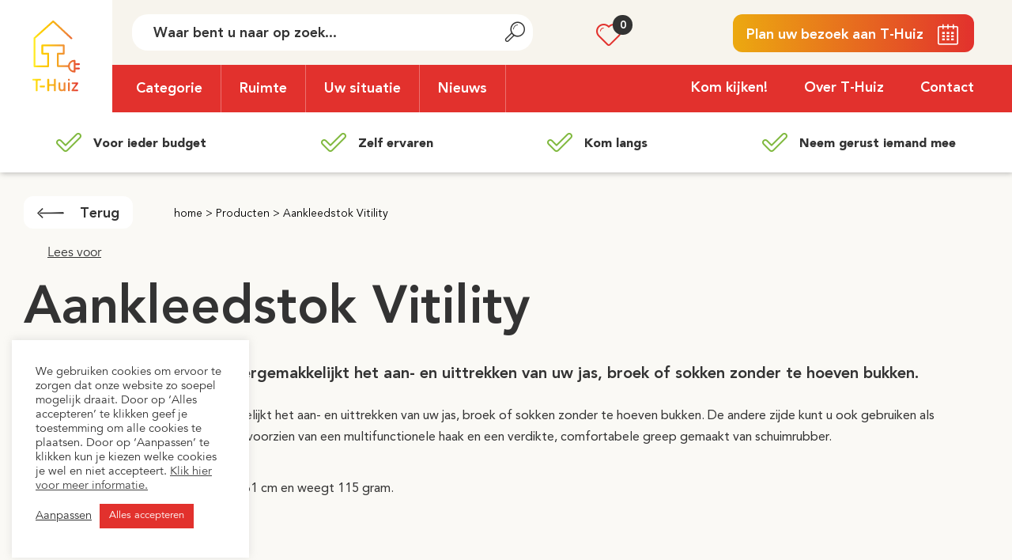

--- FILE ---
content_type: text/html; charset=UTF-8
request_url: https://www.t-huiz.nl/producten/aankleedstok-vitility/
body_size: 17846
content:
<!DOCTYPE html>
<html lang="nl">
<head>
    <link rel="shortcut icon" href="https://www.t-huiz.nl/wp-content/themes/thuiz/favicon.ico" />
    <meta charset="UTF-8">
    <meta name="viewport" content="width=device-width, initial-scale=1.0">
    <link rel="pingback" href="https://www.t-huiz.nl/xmlrpc.php" />
    <title>Aankleedstok Vitility - T-Huiz</title>
    <meta name='robots' content='index, follow, max-image-preview:large, max-snippet:-1, max-video-preview:-1' />

	<!-- This site is optimized with the Yoast SEO plugin v26.5 - https://yoast.com/wordpress/plugins/seo/ -->
	<link rel="canonical" href="https://www.t-huiz.nl/producten/aankleedstok-vitility/" />
	<meta property="og:locale" content="nl_NL" />
	<meta property="og:type" content="article" />
	<meta property="og:title" content="Aankleedstok Vitility - T-Huiz" />
	<meta property="og:description" content="De aankleedstok van Vitility vergemakkelijkt het aan- en uittrekken van uw jas, broek of sokken zonder te hoeven bukken...." />
	<meta property="og:url" content="https://www.t-huiz.nl/producten/aankleedstok-vitility/" />
	<meta property="og:site_name" content="T-Huiz" />
	<meta property="article:modified_time" content="2022-07-25T08:20:29+00:00" />
	<meta property="og:image" content="https://www.t-huiz.nl/wp-content/uploads/2021/05/Aankleedstok-Vitility.jpg" />
	<meta property="og:image:width" content="500" />
	<meta property="og:image:height" content="500" />
	<meta property="og:image:type" content="image/jpeg" />
	<meta name="twitter:card" content="summary_large_image" />
	<meta name="twitter:label1" content="Geschatte leestijd" />
	<meta name="twitter:data1" content="1 minuut" />
	<script type="application/ld+json" class="yoast-schema-graph">{"@context":"https://schema.org","@graph":[{"@type":"WebPage","@id":"https://www.t-huiz.nl/producten/aankleedstok-vitility/","url":"https://www.t-huiz.nl/producten/aankleedstok-vitility/","name":"Aankleedstok Vitility - T-Huiz","isPartOf":{"@id":"https://www.t-huiz.nl/#website"},"primaryImageOfPage":{"@id":"https://www.t-huiz.nl/producten/aankleedstok-vitility/#primaryimage"},"image":{"@id":"https://www.t-huiz.nl/producten/aankleedstok-vitility/#primaryimage"},"thumbnailUrl":"https://www.t-huiz.nl/wp-content/uploads/2021/05/Aankleedstok-Vitility.jpg","datePublished":"2021-05-17T07:59:20+00:00","dateModified":"2022-07-25T08:20:29+00:00","breadcrumb":{"@id":"https://www.t-huiz.nl/producten/aankleedstok-vitility/#breadcrumb"},"inLanguage":"nl-NL","potentialAction":[{"@type":"ReadAction","target":["https://www.t-huiz.nl/producten/aankleedstok-vitility/"]}]},{"@type":"ImageObject","inLanguage":"nl-NL","@id":"https://www.t-huiz.nl/producten/aankleedstok-vitility/#primaryimage","url":"https://www.t-huiz.nl/wp-content/uploads/2021/05/Aankleedstok-Vitility.jpg","contentUrl":"https://www.t-huiz.nl/wp-content/uploads/2021/05/Aankleedstok-Vitility.jpg","width":500,"height":500},{"@type":"BreadcrumbList","@id":"https://www.t-huiz.nl/producten/aankleedstok-vitility/#breadcrumb","itemListElement":[{"@type":"ListItem","position":1,"name":"home","item":"https://www.t-huiz.nl/"},{"@type":"ListItem","position":2,"name":"Producten","item":"https://www.t-huiz.nl/producten/"},{"@type":"ListItem","position":3,"name":"Aankleedstok Vitility"}]},{"@type":"WebSite","@id":"https://www.t-huiz.nl/#website","url":"https://www.t-huiz.nl/","name":"T-Huiz","description":"Comfortabel zelfstandig wonen met slimme technologie","potentialAction":[{"@type":"SearchAction","target":{"@type":"EntryPoint","urlTemplate":"https://www.t-huiz.nl/?s={search_term_string}"},"query-input":{"@type":"PropertyValueSpecification","valueRequired":true,"valueName":"search_term_string"}}],"inLanguage":"nl-NL"}]}</script>
	<!-- / Yoast SEO plugin. -->


<link rel='dns-prefetch' href='//f1-eu.readspeaker.com' />

<link rel="alternate" title="oEmbed (JSON)" type="application/json+oembed" href="https://www.t-huiz.nl/wp-json/oembed/1.0/embed?url=https%3A%2F%2Fwww.t-huiz.nl%2Fproducten%2Faankleedstok-vitility%2F" />
<link rel="alternate" title="oEmbed (XML)" type="text/xml+oembed" href="https://www.t-huiz.nl/wp-json/oembed/1.0/embed?url=https%3A%2F%2Fwww.t-huiz.nl%2Fproducten%2Faankleedstok-vitility%2F&#038;format=xml" />
<style id='wp-img-auto-sizes-contain-inline-css' type='text/css'>
img:is([sizes=auto i],[sizes^="auto," i]){contain-intrinsic-size:3000px 1500px}
/*# sourceURL=wp-img-auto-sizes-contain-inline-css */
</style>
<style id='wp-block-library-inline-css' type='text/css'>
:root{--wp-block-synced-color:#7a00df;--wp-block-synced-color--rgb:122,0,223;--wp-bound-block-color:var(--wp-block-synced-color);--wp-editor-canvas-background:#ddd;--wp-admin-theme-color:#007cba;--wp-admin-theme-color--rgb:0,124,186;--wp-admin-theme-color-darker-10:#006ba1;--wp-admin-theme-color-darker-10--rgb:0,107,160.5;--wp-admin-theme-color-darker-20:#005a87;--wp-admin-theme-color-darker-20--rgb:0,90,135;--wp-admin-border-width-focus:2px}@media (min-resolution:192dpi){:root{--wp-admin-border-width-focus:1.5px}}.wp-element-button{cursor:pointer}:root .has-very-light-gray-background-color{background-color:#eee}:root .has-very-dark-gray-background-color{background-color:#313131}:root .has-very-light-gray-color{color:#eee}:root .has-very-dark-gray-color{color:#313131}:root .has-vivid-green-cyan-to-vivid-cyan-blue-gradient-background{background:linear-gradient(135deg,#00d084,#0693e3)}:root .has-purple-crush-gradient-background{background:linear-gradient(135deg,#34e2e4,#4721fb 50%,#ab1dfe)}:root .has-hazy-dawn-gradient-background{background:linear-gradient(135deg,#faaca8,#dad0ec)}:root .has-subdued-olive-gradient-background{background:linear-gradient(135deg,#fafae1,#67a671)}:root .has-atomic-cream-gradient-background{background:linear-gradient(135deg,#fdd79a,#004a59)}:root .has-nightshade-gradient-background{background:linear-gradient(135deg,#330968,#31cdcf)}:root .has-midnight-gradient-background{background:linear-gradient(135deg,#020381,#2874fc)}:root{--wp--preset--font-size--normal:16px;--wp--preset--font-size--huge:42px}.has-regular-font-size{font-size:1em}.has-larger-font-size{font-size:2.625em}.has-normal-font-size{font-size:var(--wp--preset--font-size--normal)}.has-huge-font-size{font-size:var(--wp--preset--font-size--huge)}.has-text-align-center{text-align:center}.has-text-align-left{text-align:left}.has-text-align-right{text-align:right}.has-fit-text{white-space:nowrap!important}#end-resizable-editor-section{display:none}.aligncenter{clear:both}.items-justified-left{justify-content:flex-start}.items-justified-center{justify-content:center}.items-justified-right{justify-content:flex-end}.items-justified-space-between{justify-content:space-between}.screen-reader-text{border:0;clip-path:inset(50%);height:1px;margin:-1px;overflow:hidden;padding:0;position:absolute;width:1px;word-wrap:normal!important}.screen-reader-text:focus{background-color:#ddd;clip-path:none;color:#444;display:block;font-size:1em;height:auto;left:5px;line-height:normal;padding:15px 23px 14px;text-decoration:none;top:5px;width:auto;z-index:100000}html :where(.has-border-color){border-style:solid}html :where([style*=border-top-color]){border-top-style:solid}html :where([style*=border-right-color]){border-right-style:solid}html :where([style*=border-bottom-color]){border-bottom-style:solid}html :where([style*=border-left-color]){border-left-style:solid}html :where([style*=border-width]){border-style:solid}html :where([style*=border-top-width]){border-top-style:solid}html :where([style*=border-right-width]){border-right-style:solid}html :where([style*=border-bottom-width]){border-bottom-style:solid}html :where([style*=border-left-width]){border-left-style:solid}html :where(img[class*=wp-image-]){height:auto;max-width:100%}:where(figure){margin:0 0 1em}html :where(.is-position-sticky){--wp-admin--admin-bar--position-offset:var(--wp-admin--admin-bar--height,0px)}@media screen and (max-width:600px){html :where(.is-position-sticky){--wp-admin--admin-bar--position-offset:0px}}

/*# sourceURL=wp-block-library-inline-css */
</style><style id='global-styles-inline-css' type='text/css'>
:root{--wp--preset--aspect-ratio--square: 1;--wp--preset--aspect-ratio--4-3: 4/3;--wp--preset--aspect-ratio--3-4: 3/4;--wp--preset--aspect-ratio--3-2: 3/2;--wp--preset--aspect-ratio--2-3: 2/3;--wp--preset--aspect-ratio--16-9: 16/9;--wp--preset--aspect-ratio--9-16: 9/16;--wp--preset--color--black: #000000;--wp--preset--color--cyan-bluish-gray: #abb8c3;--wp--preset--color--white: #ffffff;--wp--preset--color--pale-pink: #f78da7;--wp--preset--color--vivid-red: #cf2e2e;--wp--preset--color--luminous-vivid-orange: #ff6900;--wp--preset--color--luminous-vivid-amber: #fcb900;--wp--preset--color--light-green-cyan: #7bdcb5;--wp--preset--color--vivid-green-cyan: #00d084;--wp--preset--color--pale-cyan-blue: #8ed1fc;--wp--preset--color--vivid-cyan-blue: #0693e3;--wp--preset--color--vivid-purple: #9b51e0;--wp--preset--gradient--vivid-cyan-blue-to-vivid-purple: linear-gradient(135deg,rgb(6,147,227) 0%,rgb(155,81,224) 100%);--wp--preset--gradient--light-green-cyan-to-vivid-green-cyan: linear-gradient(135deg,rgb(122,220,180) 0%,rgb(0,208,130) 100%);--wp--preset--gradient--luminous-vivid-amber-to-luminous-vivid-orange: linear-gradient(135deg,rgb(252,185,0) 0%,rgb(255,105,0) 100%);--wp--preset--gradient--luminous-vivid-orange-to-vivid-red: linear-gradient(135deg,rgb(255,105,0) 0%,rgb(207,46,46) 100%);--wp--preset--gradient--very-light-gray-to-cyan-bluish-gray: linear-gradient(135deg,rgb(238,238,238) 0%,rgb(169,184,195) 100%);--wp--preset--gradient--cool-to-warm-spectrum: linear-gradient(135deg,rgb(74,234,220) 0%,rgb(151,120,209) 20%,rgb(207,42,186) 40%,rgb(238,44,130) 60%,rgb(251,105,98) 80%,rgb(254,248,76) 100%);--wp--preset--gradient--blush-light-purple: linear-gradient(135deg,rgb(255,206,236) 0%,rgb(152,150,240) 100%);--wp--preset--gradient--blush-bordeaux: linear-gradient(135deg,rgb(254,205,165) 0%,rgb(254,45,45) 50%,rgb(107,0,62) 100%);--wp--preset--gradient--luminous-dusk: linear-gradient(135deg,rgb(255,203,112) 0%,rgb(199,81,192) 50%,rgb(65,88,208) 100%);--wp--preset--gradient--pale-ocean: linear-gradient(135deg,rgb(255,245,203) 0%,rgb(182,227,212) 50%,rgb(51,167,181) 100%);--wp--preset--gradient--electric-grass: linear-gradient(135deg,rgb(202,248,128) 0%,rgb(113,206,126) 100%);--wp--preset--gradient--midnight: linear-gradient(135deg,rgb(2,3,129) 0%,rgb(40,116,252) 100%);--wp--preset--font-size--small: 13px;--wp--preset--font-size--medium: 20px;--wp--preset--font-size--large: 36px;--wp--preset--font-size--x-large: 42px;--wp--preset--spacing--20: 0.44rem;--wp--preset--spacing--30: 0.67rem;--wp--preset--spacing--40: 1rem;--wp--preset--spacing--50: 1.5rem;--wp--preset--spacing--60: 2.25rem;--wp--preset--spacing--70: 3.38rem;--wp--preset--spacing--80: 5.06rem;--wp--preset--shadow--natural: 6px 6px 9px rgba(0, 0, 0, 0.2);--wp--preset--shadow--deep: 12px 12px 50px rgba(0, 0, 0, 0.4);--wp--preset--shadow--sharp: 6px 6px 0px rgba(0, 0, 0, 0.2);--wp--preset--shadow--outlined: 6px 6px 0px -3px rgb(255, 255, 255), 6px 6px rgb(0, 0, 0);--wp--preset--shadow--crisp: 6px 6px 0px rgb(0, 0, 0);}:where(.is-layout-flex){gap: 0.5em;}:where(.is-layout-grid){gap: 0.5em;}body .is-layout-flex{display: flex;}.is-layout-flex{flex-wrap: wrap;align-items: center;}.is-layout-flex > :is(*, div){margin: 0;}body .is-layout-grid{display: grid;}.is-layout-grid > :is(*, div){margin: 0;}:where(.wp-block-columns.is-layout-flex){gap: 2em;}:where(.wp-block-columns.is-layout-grid){gap: 2em;}:where(.wp-block-post-template.is-layout-flex){gap: 1.25em;}:where(.wp-block-post-template.is-layout-grid){gap: 1.25em;}.has-black-color{color: var(--wp--preset--color--black) !important;}.has-cyan-bluish-gray-color{color: var(--wp--preset--color--cyan-bluish-gray) !important;}.has-white-color{color: var(--wp--preset--color--white) !important;}.has-pale-pink-color{color: var(--wp--preset--color--pale-pink) !important;}.has-vivid-red-color{color: var(--wp--preset--color--vivid-red) !important;}.has-luminous-vivid-orange-color{color: var(--wp--preset--color--luminous-vivid-orange) !important;}.has-luminous-vivid-amber-color{color: var(--wp--preset--color--luminous-vivid-amber) !important;}.has-light-green-cyan-color{color: var(--wp--preset--color--light-green-cyan) !important;}.has-vivid-green-cyan-color{color: var(--wp--preset--color--vivid-green-cyan) !important;}.has-pale-cyan-blue-color{color: var(--wp--preset--color--pale-cyan-blue) !important;}.has-vivid-cyan-blue-color{color: var(--wp--preset--color--vivid-cyan-blue) !important;}.has-vivid-purple-color{color: var(--wp--preset--color--vivid-purple) !important;}.has-black-background-color{background-color: var(--wp--preset--color--black) !important;}.has-cyan-bluish-gray-background-color{background-color: var(--wp--preset--color--cyan-bluish-gray) !important;}.has-white-background-color{background-color: var(--wp--preset--color--white) !important;}.has-pale-pink-background-color{background-color: var(--wp--preset--color--pale-pink) !important;}.has-vivid-red-background-color{background-color: var(--wp--preset--color--vivid-red) !important;}.has-luminous-vivid-orange-background-color{background-color: var(--wp--preset--color--luminous-vivid-orange) !important;}.has-luminous-vivid-amber-background-color{background-color: var(--wp--preset--color--luminous-vivid-amber) !important;}.has-light-green-cyan-background-color{background-color: var(--wp--preset--color--light-green-cyan) !important;}.has-vivid-green-cyan-background-color{background-color: var(--wp--preset--color--vivid-green-cyan) !important;}.has-pale-cyan-blue-background-color{background-color: var(--wp--preset--color--pale-cyan-blue) !important;}.has-vivid-cyan-blue-background-color{background-color: var(--wp--preset--color--vivid-cyan-blue) !important;}.has-vivid-purple-background-color{background-color: var(--wp--preset--color--vivid-purple) !important;}.has-black-border-color{border-color: var(--wp--preset--color--black) !important;}.has-cyan-bluish-gray-border-color{border-color: var(--wp--preset--color--cyan-bluish-gray) !important;}.has-white-border-color{border-color: var(--wp--preset--color--white) !important;}.has-pale-pink-border-color{border-color: var(--wp--preset--color--pale-pink) !important;}.has-vivid-red-border-color{border-color: var(--wp--preset--color--vivid-red) !important;}.has-luminous-vivid-orange-border-color{border-color: var(--wp--preset--color--luminous-vivid-orange) !important;}.has-luminous-vivid-amber-border-color{border-color: var(--wp--preset--color--luminous-vivid-amber) !important;}.has-light-green-cyan-border-color{border-color: var(--wp--preset--color--light-green-cyan) !important;}.has-vivid-green-cyan-border-color{border-color: var(--wp--preset--color--vivid-green-cyan) !important;}.has-pale-cyan-blue-border-color{border-color: var(--wp--preset--color--pale-cyan-blue) !important;}.has-vivid-cyan-blue-border-color{border-color: var(--wp--preset--color--vivid-cyan-blue) !important;}.has-vivid-purple-border-color{border-color: var(--wp--preset--color--vivid-purple) !important;}.has-vivid-cyan-blue-to-vivid-purple-gradient-background{background: var(--wp--preset--gradient--vivid-cyan-blue-to-vivid-purple) !important;}.has-light-green-cyan-to-vivid-green-cyan-gradient-background{background: var(--wp--preset--gradient--light-green-cyan-to-vivid-green-cyan) !important;}.has-luminous-vivid-amber-to-luminous-vivid-orange-gradient-background{background: var(--wp--preset--gradient--luminous-vivid-amber-to-luminous-vivid-orange) !important;}.has-luminous-vivid-orange-to-vivid-red-gradient-background{background: var(--wp--preset--gradient--luminous-vivid-orange-to-vivid-red) !important;}.has-very-light-gray-to-cyan-bluish-gray-gradient-background{background: var(--wp--preset--gradient--very-light-gray-to-cyan-bluish-gray) !important;}.has-cool-to-warm-spectrum-gradient-background{background: var(--wp--preset--gradient--cool-to-warm-spectrum) !important;}.has-blush-light-purple-gradient-background{background: var(--wp--preset--gradient--blush-light-purple) !important;}.has-blush-bordeaux-gradient-background{background: var(--wp--preset--gradient--blush-bordeaux) !important;}.has-luminous-dusk-gradient-background{background: var(--wp--preset--gradient--luminous-dusk) !important;}.has-pale-ocean-gradient-background{background: var(--wp--preset--gradient--pale-ocean) !important;}.has-electric-grass-gradient-background{background: var(--wp--preset--gradient--electric-grass) !important;}.has-midnight-gradient-background{background: var(--wp--preset--gradient--midnight) !important;}.has-small-font-size{font-size: var(--wp--preset--font-size--small) !important;}.has-medium-font-size{font-size: var(--wp--preset--font-size--medium) !important;}.has-large-font-size{font-size: var(--wp--preset--font-size--large) !important;}.has-x-large-font-size{font-size: var(--wp--preset--font-size--x-large) !important;}
/*# sourceURL=global-styles-inline-css */
</style>

<style id='classic-theme-styles-inline-css' type='text/css'>
/*! This file is auto-generated */
.wp-block-button__link{color:#fff;background-color:#32373c;border-radius:9999px;box-shadow:none;text-decoration:none;padding:calc(.667em + 2px) calc(1.333em + 2px);font-size:1.125em}.wp-block-file__button{background:#32373c;color:#fff;text-decoration:none}
/*# sourceURL=/wp-includes/css/classic-themes.min.css */
</style>
<link data-minify="1" rel='stylesheet' id='cookie-law-info-css' href='https://www.t-huiz.nl/wp-content/cache/min/1/wp-content/plugins/cookie-law-info/legacy/public/css/cookie-law-info-public.css?ver=1765552495' type='text/css' media='all' />
<link data-minify="1" rel='stylesheet' id='cookie-law-info-gdpr-css' href='https://www.t-huiz.nl/wp-content/cache/min/1/wp-content/plugins/cookie-law-info/legacy/public/css/cookie-law-info-gdpr.css?ver=1765552495' type='text/css' media='all' />
<link data-minify="1" rel='stylesheet' id='icomoon-css' href='https://www.t-huiz.nl/wp-content/cache/min/1/wp-content/themes/thuiz/fonts/icomoon/style.css?ver=1765552495' type='text/css' media='all' />
<link data-minify="1" rel='stylesheet' id='avenir-css' href='https://www.t-huiz.nl/wp-content/cache/min/1/wp-content/themes/thuiz/fonts/avenir/stylesheet.css?ver=1765552495' type='text/css' media='all' />
<link data-minify="1" rel='stylesheet' id='font-awesome-css' href='https://www.t-huiz.nl/wp-content/cache/min/1/wp-content/themes/thuiz/fonts/font-awesome-4.7.0/css/font-awesome.min.css?ver=1765552495' type='text/css' media='all' />
<link rel='stylesheet' id='owl-css' href='https://www.t-huiz.nl/wp-content/themes/thuiz/js/owl/assets/owl.carousel.min.css?ver=6.9' type='text/css' media='all' />
<link rel='stylesheet' id='select2-css' href='https://www.t-huiz.nl/wp-content/themes/thuiz/js/select2/select2.min.css?ver=6.9' type='text/css' media='all' />
<link data-minify="1" rel='stylesheet' id='juist-stylesheet-css' href='https://www.t-huiz.nl/wp-content/cache/min/1/wp-content/themes/thuiz/style.css?ver=1765552495' type='text/css' media='all' />
<link rel='stylesheet' id='wp-block-paragraph-css' href='https://www.t-huiz.nl/wp-includes/blocks/paragraph/style.min.css?ver=6.9' type='text/css' media='all' />
<script type="text/javascript" src="https://www.t-huiz.nl/wp-includes/js/jquery/jquery.min.js?ver=3.7.1" id="jquery-core-js"></script>
<script type="text/javascript" src="https://www.t-huiz.nl/wp-includes/js/jquery/jquery-migrate.min.js?ver=3.4.1" id="jquery-migrate-js"></script>
<script type="text/javascript" id="cookie-law-info-js-extra">
/* <![CDATA[ */
var Cli_Data = {"nn_cookie_ids":[],"cookielist":[],"non_necessary_cookies":[],"ccpaEnabled":"","ccpaRegionBased":"","ccpaBarEnabled":"","strictlyEnabled":["necessary","obligatoire"],"ccpaType":"gdpr","js_blocking":"1","custom_integration":"","triggerDomRefresh":"","secure_cookies":""};
var cli_cookiebar_settings = {"animate_speed_hide":"500","animate_speed_show":"500","background":"#FFF","border":"#b1a6a6c2","border_on":"","button_1_button_colour":"#e2312d","button_1_button_hover":"#b52724","button_1_link_colour":"#fff","button_1_as_button":"1","button_1_new_win":"","button_2_button_colour":"#333","button_2_button_hover":"#292929","button_2_link_colour":"#444","button_2_as_button":"","button_2_hidebar":"","button_3_button_colour":"#dedfe0","button_3_button_hover":"#b2b2b3","button_3_link_colour":"#333333","button_3_as_button":"1","button_3_new_win":"","button_4_button_colour":"#dedfe0","button_4_button_hover":"#b2b2b3","button_4_link_colour":"#333333","button_4_as_button":"","button_7_button_colour":"#e2312d","button_7_button_hover":"#b52724","button_7_link_colour":"#fff","button_7_as_button":"1","button_7_new_win":"","font_family":"inherit","header_fix":"","notify_animate_hide":"1","notify_animate_show":"","notify_div_id":"#cookie-law-info-bar","notify_position_horizontal":"right","notify_position_vertical":"bottom","scroll_close":"","scroll_close_reload":"","accept_close_reload":"","reject_close_reload":"","showagain_tab":"","showagain_background":"#fff","showagain_border":"#000","showagain_div_id":"#cookie-law-info-again","showagain_x_position":"100px","text":"#333333","show_once_yn":"","show_once":"10000","logging_on":"","as_popup":"","popup_overlay":"1","bar_heading_text":"","cookie_bar_as":"widget","popup_showagain_position":"bottom-right","widget_position":"left"};
var log_object = {"ajax_url":"https://www.t-huiz.nl/wp-admin/admin-ajax.php"};
//# sourceURL=cookie-law-info-js-extra
/* ]]> */
</script>
<script data-minify="1" type="text/javascript" src="https://www.t-huiz.nl/wp-content/cache/min/1/wp-content/plugins/cookie-law-info/legacy/public/js/cookie-law-info-public.js?ver=1765552495" id="cookie-law-info-js"></script>
<script type="text/javascript" src="https://www.t-huiz.nl/wp-content/themes/thuiz/js/jquery.matchHeight-min.js?ver=6.9" id="match-height-js"></script>
<script data-minify="1" type="text/javascript" src="https://www.t-huiz.nl/wp-content/cache/min/1/wp-content/themes/thuiz/js/object-assign.js?ver=1765552495" id="object-asign-js"></script>
<script type="text/javascript" src="https://www.t-huiz.nl/wp-content/themes/thuiz/js/js.cookie.min.js?ver=6.9" id="js-cookie-js"></script>
<script data-minify="1" type="text/javascript" src="https://www.t-huiz.nl/wp-content/cache/min/1/wp-content/themes/thuiz/js/owl/owl.carousel.js?ver=1765552495" id="owl-js"></script>
<script type="text/javascript" src="https://www.t-huiz.nl/wp-content/themes/thuiz/js/select2/select2.min.js?ver=6.9" id="select2-js"></script>
<script type="text/javascript" src="https://f1-eu.readspeaker.com/script/10250/webReader/webReader.js?pids=wr&amp;ver=6.9" id="readspeaker-js"></script>
<script type="text/javascript" id="product-js-extra">
/* <![CDATA[ */
var product = {"id":"435"};
//# sourceURL=product-js-extra
/* ]]> */
</script>
<script data-minify="1" type="text/javascript" src="https://www.t-huiz.nl/wp-content/cache/min/1/wp-content/themes/thuiz/js/product.js?ver=1765557123" id="product-js"></script>
<link rel="https://api.w.org/" href="https://www.t-huiz.nl/wp-json/" /><link rel="alternate" title="JSON" type="application/json" href="https://www.t-huiz.nl/wp-json/wp/v2/producten/435" /><link rel="EditURI" type="application/rsd+xml" title="RSD" href="https://www.t-huiz.nl/xmlrpc.php?rsd" />
<link rel='shortlink' href='https://www.t-huiz.nl/?p=435' />
<link rel="apple-touch-icon" sizes="144x144" href="/wp-content/uploads/fbrfg/apple-touch-icon.png">
<link rel="icon" type="image/png" sizes="32x32" href="/wp-content/uploads/fbrfg/favicon-32x32.png">
<link rel="icon" type="image/png" sizes="16x16" href="/wp-content/uploads/fbrfg/favicon-16x16.png">
<link rel="manifest" href="/wp-content/uploads/fbrfg/site.webmanifest">
<link rel="mask-icon" href="/wp-content/uploads/fbrfg/safari-pinned-tab.svg" color="#eca910">
<link rel="shortcut icon" href="/wp-content/uploads/fbrfg/favicon.ico">
<meta name="msapplication-TileColor" content="#da532c">
<meta name="msapplication-config" content="/wp-content/uploads/fbrfg/browserconfig.xml">
<meta name="theme-color" content="#ffffff"><!-- Google Tag Manager -->
<script>(function(w,d,s,l,i){w[l]=w[l]||[];w[l].push({'gtm.start':
new Date().getTime(),event:'gtm.js'});var f=d.getElementsByTagName(s)[0],
j=d.createElement(s),dl=l!='dataLayer'?'&l='+l:'';j.async=true;j.src=
'https://www.googletagmanager.com/gtm.js?id='+i+dl;f.parentNode.insertBefore(j,f);
})(window,document,'script','dataLayer','GTM-TQ7HSMG');</script>
<!-- End Google Tag Manager --><noscript><style id="rocket-lazyload-nojs-css">.rll-youtube-player, [data-lazy-src]{display:none !important;}</style></noscript><link data-minify="1" rel='stylesheet' id='cookie-law-info-table-css' href='https://www.t-huiz.nl/wp-content/cache/min/1/wp-content/plugins/cookie-law-info/legacy/public/css/cookie-law-info-table.css?ver=1765552495' type='text/css' media='all' />
<meta name="generator" content="WP Rocket 3.20.2" data-wpr-features="wpr_minify_js wpr_lazyload_images wpr_minify_css wpr_preload_links wpr_desktop" /></head>

    <body class="wp-singular producten-template-default single single-producten postid-435 wp-theme-thuiz">
<!-- Google Tag Manager (noscript) -->
<noscript><iframe src="https://www.googletagmanager.com/ns.html?id=GTM-TQ7HSMG"
height="0" width="0" style="display:none;visibility:hidden"></iframe></noscript>
<!-- End Google Tag Manager (noscript) -->

                        <header data-rocket-location-hash="ae593ba3a3e9a92a5650b6e2a53b23b5" class="site-header" id="header">
            <div data-rocket-location-hash="cc0e36b9a8eaf637d39a09ad076d210a" class="site-block">
                <div data-rocket-location-hash="20d724e89c03027f3e6bb3096183af0f" class="site-header__container h-clearfix">
                    <a aria-label="T-Huiz" href="https://www.t-huiz.nl" class="site-logo">
                                                    <img src="data:image/svg+xml,%3Csvg%20xmlns='http://www.w3.org/2000/svg'%20viewBox='0%200%200%200'%3E%3C/svg%3E" alt="T-Huiz" data-lazy-src="https://www.t-huiz.nl/wp-content/uploads/2021/04/T-Huiz-logo-zonder-payoff-1.svg"><noscript><img src="https://www.t-huiz.nl/wp-content/uploads/2021/04/T-Huiz-logo-zonder-payoff-1.svg" alt="T-Huiz"></noscript>
                                            </a>
                    <div class="site-header__main">
                        <div class="site-header__row site-header__row--1 h-clearfix">
                            <form role="search" method="get" class="header-search" action="https://www.t-huiz.nl/">
    <input autocomplete="off" aria-label="Waar bent u naar op zoek..." type="text" name="s" id="s" placeholder="Waar bent u naar op zoek..." />
    <button aria-label="Submit" type="submit" name="submit"><i class="icon-search" aria-hidden="true"></i></button>
</form>
                                                            <a target="" href="https://www.t-huiz.nl/bezoek-t-huiz/" class="btn btn--icon btn--grad site-header__link"><span>Plan uw bezoek aan T-Huiz</span><i class="icon-calendar"></i></a>
                                                        <a href="https://www.t-huiz.nl/favorieten/" aria-label="Favorieten" class="favorite-indicator">
    <i class="icon-heart"></i>
    <div class=" is-hidden favorite-indicator__cnt"><span data-favorites-count>0</span></div>
</a>
                        </div>
                        <div class="site-header__row site-header__row--2 h-clearfix">
                            <ul id="menu-header-left" class="header-menu header-menu--left"><li id="menu-item-169" class="menu-item menu-item-type-custom menu-item-object-custom menu-item-has-children menu-item-169"><a href="#">Categorie</a>
<ul class="sub-menu">
	<li id="menu-item-171" class="menu-item menu-item-type-taxonomy menu-item-object-producten_category menu-item-171"><a href="https://www.t-huiz.nl/categorie/communicatie/">Communicatie</a></li>
	<li id="menu-item-172" class="menu-item menu-item-type-taxonomy menu-item-object-producten_category menu-item-172"><a href="https://www.t-huiz.nl/categorie/gezondheid/">Gezondheid</a></li>
	<li id="menu-item-385" class="menu-item menu-item-type-taxonomy menu-item-object-producten_category current-producten-ancestor current-menu-parent current-producten-parent menu-item-385"><a href="https://www.t-huiz.nl/categorie/kleding/">Kleding</a></li>
	<li id="menu-item-173" class="menu-item menu-item-type-taxonomy menu-item-object-producten_category current-producten-ancestor current-menu-parent current-producten-parent menu-item-173"><a href="https://www.t-huiz.nl/categorie/mobiliteit/">Mobiliteit</a></li>
	<li id="menu-item-174" class="menu-item menu-item-type-taxonomy menu-item-object-producten_category menu-item-174"><a href="https://www.t-huiz.nl/categorie/veiligheid/">Veiligheid</a></li>
	<li id="menu-item-175" class="menu-item menu-item-type-taxonomy menu-item-object-producten_category menu-item-175"><a href="https://www.t-huiz.nl/categorie/voeding/">Voeding</a></li>
</ul>
</li>
<li id="menu-item-396" class="menu-item menu-item-type-taxonomy menu-item-object-producten_category current-producten-ancestor menu-item-has-children menu-item-396"><a href="https://www.t-huiz.nl/categorie/ruimte/">Ruimte</a>
<ul class="sub-menu">
	<li id="menu-item-398" class="menu-item menu-item-type-taxonomy menu-item-object-producten_category menu-item-398"><a href="https://www.t-huiz.nl/categorie/badkamer/">Badkamer &amp; toilet</a></li>
	<li id="menu-item-400" class="menu-item menu-item-type-taxonomy menu-item-object-producten_category menu-item-400"><a href="https://www.t-huiz.nl/categorie/eetkamer/">Eetkamer</a></li>
	<li id="menu-item-401" class="menu-item menu-item-type-taxonomy menu-item-object-producten_category menu-item-401"><a href="https://www.t-huiz.nl/categorie/hal/">Hal &amp; voordeur</a></li>
	<li id="menu-item-402" class="menu-item menu-item-type-taxonomy menu-item-object-producten_category menu-item-402"><a href="https://www.t-huiz.nl/categorie/keuken/">Keuken</a></li>
	<li id="menu-item-404" class="menu-item menu-item-type-taxonomy menu-item-object-producten_category current-producten-ancestor current-menu-parent current-producten-parent menu-item-404"><a href="https://www.t-huiz.nl/categorie/slaapkamer/">Slaapkamer</a></li>
	<li id="menu-item-406" class="menu-item menu-item-type-taxonomy menu-item-object-producten_category menu-item-406"><a href="https://www.t-huiz.nl/categorie/tuin-balkon/">Tuin &amp; balkon</a></li>
	<li id="menu-item-409" class="menu-item menu-item-type-taxonomy menu-item-object-producten_category menu-item-409"><a href="https://www.t-huiz.nl/categorie/woonkamer/">Woonkamer</a></li>
</ul>
</li>
<li id="menu-item-410" class="menu-item menu-item-type-taxonomy menu-item-object-producten_category current-producten-ancestor menu-item-has-children menu-item-410"><a href="https://www.t-huiz.nl/categorie/situatie/">Uw situatie</a>
<ul class="sub-menu">
	<li id="menu-item-840" class="menu-item menu-item-type-taxonomy menu-item-object-producten_category current-producten-ancestor current-menu-parent current-producten-parent menu-item-840"><a href="https://www.t-huiz.nl/categorie/beweging-motoriek/">Beweging/motoriek</a></li>
	<li id="menu-item-413" class="menu-item menu-item-type-taxonomy menu-item-object-producten_category menu-item-413"><a href="https://www.t-huiz.nl/categorie/dementie/">Dementie</a></li>
	<li id="menu-item-414" class="menu-item menu-item-type-taxonomy menu-item-object-producten_category menu-item-414"><a href="https://www.t-huiz.nl/categorie/diabetes/">Diabetes</a></li>
	<li id="menu-item-418" class="menu-item menu-item-type-taxonomy menu-item-object-producten_category menu-item-418"><a href="https://www.t-huiz.nl/categorie/overprikkeldheid-adhd/">Overprikkeldheid (ADHD)</a></li>
	<li id="menu-item-419" class="menu-item menu-item-type-taxonomy menu-item-object-producten_category menu-item-419"><a href="https://www.t-huiz.nl/categorie/parkinson/">Parkinson</a></li>
	<li id="menu-item-838" class="menu-item menu-item-type-taxonomy menu-item-object-producten_category menu-item-838"><a href="https://www.t-huiz.nl/categorie/reuma/">Reuma</a></li>
	<li id="menu-item-420" class="menu-item menu-item-type-taxonomy menu-item-object-producten_category menu-item-420"><a href="https://www.t-huiz.nl/categorie/slechthorend-doof/">Slechthorend/doof</a></li>
	<li id="menu-item-421" class="menu-item menu-item-type-taxonomy menu-item-object-producten_category menu-item-421"><a href="https://www.t-huiz.nl/categorie/slechtziend-dyslexie-blind/">Slechtziend/dyslexie/blind</a></li>
</ul>
</li>
<li id="menu-item-1612" class="menu-item menu-item-type-post_type menu-item-object-page current_page_parent menu-item-1612"><a href="https://www.t-huiz.nl/nieuws/">Nieuws</a></li>
</ul>                            <ul id="menu-hoofdmenu-rechts" class="header-menu header-menu--right"><li id="menu-item-1246" class="menu-item menu-item-type-post_type menu-item-object-page menu-item-1246"><a href="https://www.t-huiz.nl/kom-kijken/">Kom kijken!</a></li>
<li id="menu-item-1245" class="menu-item menu-item-type-post_type menu-item-object-page menu-item-has-children menu-item-1245"><a href="https://www.t-huiz.nl/over-t-huiz/">Over T-Huiz</a>
<ul class="sub-menu">
	<li id="menu-item-1254" class="menu-item menu-item-type-post_type menu-item-object-page menu-item-1254"><a href="https://www.t-huiz.nl/over-t-huiz/voor-organisaties/">Voor organisaties</a></li>
	<li id="menu-item-1255" class="menu-item menu-item-type-post_type menu-item-object-page menu-item-1255"><a href="https://www.t-huiz.nl/over-t-huiz/voor-leveranciers/">Voor leveranciers</a></li>
	<li id="menu-item-1436" class="menu-item menu-item-type-post_type menu-item-object-page menu-item-1436"><a href="https://www.t-huiz.nl/over-t-huiz/handige-links/">Handige links</a></li>
</ul>
</li>
<li id="menu-item-1244" class="menu-item menu-item-type-post_type menu-item-object-page menu-item-1244"><a href="https://www.t-huiz.nl/contact/">Contact</a></li>
</ul>                        </div>
                    </div>
                    <div class="site-header__mobile h-clearfix">
                        <div class="site-header__mobile-btn">
                            <a aria-label="Menu" href="#" class="btn-hamburger js-toggle-overlay-menu">
                                <i class="icon-bars" aria-hidden="true"></i>
                                <i class="icon-close" aria-hidden="true"></i>
                                <span>MENU</span>
                            </a>
                        </div>
                        <div class="site-header__mobile-btn">
                            <a href="https://www.t-huiz.nl/favorieten/" aria-label="Favorieten" class="favorite-indicator">
    <i class="icon-heart"></i>
    <div class=" is-hidden favorite-indicator__cnt"><span data-favorites-count>0</span></div>
</a>
                        </div>
                        <div class="site-header__mobile-btn">
                            <a aria-label="Zoeken" href="#" class="js-toggle-search-overlay btn-search">
                                <i class="icon-search" aria-hidden="true"></i>
                                <i class="icon-close" aria-hidden="true"></i>
                            </a>
                        </div>
                    </div>
                                    </div>
            </div>
        </header>
        <div data-rocket-location-hash="9c0eb7addfadfe34e9d920c9895a2386" class="search-overlay">
    <div data-rocket-location-hash="4aa11c0cc30ff229ca87ee89cfa9bca8" class="search-overlay__container">
        <a class="search-overlay__close-btn js-toggle-search-overlay" href="#" aria-label="Close">
            <i class="icon-close" aria-hidden="true"></i>
        </a>
        <form role="search" method="get" class="header-search" action="https://www.t-huiz.nl/">
    <input autocomplete="off" aria-label="Waar bent u naar op zoek..." type="text" name="s" id="s" placeholder="Waar bent u naar op zoek..." />
    <button aria-label="Submit" type="submit" name="submit"><i class="icon-search" aria-hidden="true"></i></button>
</form>
    </div>

</div>
        <div data-rocket-location-hash="abf39aa341175cccceef309557ab552f" class="overlay-menu">
    <div data-rocket-location-hash="3bc4b6af755772f3064eb13fcd813c8f" class="overlay-menu__container">
        <div data-rocket-location-hash="2403388dc8e6fb4c09de1950613b0830" class="menu-header-left-container"><ul id="menu-header-left-1" class="mobile-menu"><li class="menu-item menu-item-type-custom menu-item-object-custom menu-item-has-children menu-item-169"><a href="#">Categorie</a><span class="toggle-submenu js-toggle-submenu"><i class="icon-arrow-right"></i></span>
<ul class="sub-menu">
	<li class="menu-item menu-item-type-taxonomy menu-item-object-producten_category menu-item-171"><a href="https://www.t-huiz.nl/categorie/communicatie/">Communicatie</a></li>
	<li class="menu-item menu-item-type-taxonomy menu-item-object-producten_category menu-item-172"><a href="https://www.t-huiz.nl/categorie/gezondheid/">Gezondheid</a></li>
	<li class="menu-item menu-item-type-taxonomy menu-item-object-producten_category current-producten-ancestor current-menu-parent current-producten-parent menu-item-385"><a href="https://www.t-huiz.nl/categorie/kleding/">Kleding</a></li>
	<li class="menu-item menu-item-type-taxonomy menu-item-object-producten_category current-producten-ancestor current-menu-parent current-producten-parent menu-item-173"><a href="https://www.t-huiz.nl/categorie/mobiliteit/">Mobiliteit</a></li>
	<li class="menu-item menu-item-type-taxonomy menu-item-object-producten_category menu-item-174"><a href="https://www.t-huiz.nl/categorie/veiligheid/">Veiligheid</a></li>
	<li class="menu-item menu-item-type-taxonomy menu-item-object-producten_category menu-item-175"><a href="https://www.t-huiz.nl/categorie/voeding/">Voeding</a></li>
</ul>
</li>
<li class="menu-item menu-item-type-taxonomy menu-item-object-producten_category current-producten-ancestor menu-item-has-children menu-item-396"><a href="https://www.t-huiz.nl/categorie/ruimte/">Ruimte</a><span class="toggle-submenu js-toggle-submenu"><i class="icon-arrow-right"></i></span>
<ul class="sub-menu">
	<li class="menu-item menu-item-type-taxonomy menu-item-object-producten_category menu-item-398"><a href="https://www.t-huiz.nl/categorie/badkamer/">Badkamer &amp; toilet</a></li>
	<li class="menu-item menu-item-type-taxonomy menu-item-object-producten_category menu-item-400"><a href="https://www.t-huiz.nl/categorie/eetkamer/">Eetkamer</a></li>
	<li class="menu-item menu-item-type-taxonomy menu-item-object-producten_category menu-item-401"><a href="https://www.t-huiz.nl/categorie/hal/">Hal &amp; voordeur</a></li>
	<li class="menu-item menu-item-type-taxonomy menu-item-object-producten_category menu-item-402"><a href="https://www.t-huiz.nl/categorie/keuken/">Keuken</a></li>
	<li class="menu-item menu-item-type-taxonomy menu-item-object-producten_category current-producten-ancestor current-menu-parent current-producten-parent menu-item-404"><a href="https://www.t-huiz.nl/categorie/slaapkamer/">Slaapkamer</a></li>
	<li class="menu-item menu-item-type-taxonomy menu-item-object-producten_category menu-item-406"><a href="https://www.t-huiz.nl/categorie/tuin-balkon/">Tuin &amp; balkon</a></li>
	<li class="menu-item menu-item-type-taxonomy menu-item-object-producten_category menu-item-409"><a href="https://www.t-huiz.nl/categorie/woonkamer/">Woonkamer</a></li>
</ul>
</li>
<li class="menu-item menu-item-type-taxonomy menu-item-object-producten_category current-producten-ancestor menu-item-has-children menu-item-410"><a href="https://www.t-huiz.nl/categorie/situatie/">Uw situatie</a><span class="toggle-submenu js-toggle-submenu"><i class="icon-arrow-right"></i></span>
<ul class="sub-menu">
	<li class="menu-item menu-item-type-taxonomy menu-item-object-producten_category current-producten-ancestor current-menu-parent current-producten-parent menu-item-840"><a href="https://www.t-huiz.nl/categorie/beweging-motoriek/">Beweging/motoriek</a></li>
	<li class="menu-item menu-item-type-taxonomy menu-item-object-producten_category menu-item-413"><a href="https://www.t-huiz.nl/categorie/dementie/">Dementie</a></li>
	<li class="menu-item menu-item-type-taxonomy menu-item-object-producten_category menu-item-414"><a href="https://www.t-huiz.nl/categorie/diabetes/">Diabetes</a></li>
	<li class="menu-item menu-item-type-taxonomy menu-item-object-producten_category menu-item-418"><a href="https://www.t-huiz.nl/categorie/overprikkeldheid-adhd/">Overprikkeldheid (ADHD)</a></li>
	<li class="menu-item menu-item-type-taxonomy menu-item-object-producten_category menu-item-419"><a href="https://www.t-huiz.nl/categorie/parkinson/">Parkinson</a></li>
	<li class="menu-item menu-item-type-taxonomy menu-item-object-producten_category menu-item-838"><a href="https://www.t-huiz.nl/categorie/reuma/">Reuma</a></li>
	<li class="menu-item menu-item-type-taxonomy menu-item-object-producten_category menu-item-420"><a href="https://www.t-huiz.nl/categorie/slechthorend-doof/">Slechthorend/doof</a></li>
	<li class="menu-item menu-item-type-taxonomy menu-item-object-producten_category menu-item-421"><a href="https://www.t-huiz.nl/categorie/slechtziend-dyslexie-blind/">Slechtziend/dyslexie/blind</a></li>
</ul>
</li>
<li class="menu-item menu-item-type-post_type menu-item-object-page current_page_parent menu-item-1612"><a href="https://www.t-huiz.nl/nieuws/">Nieuws</a></li>
</ul></div>        <div data-rocket-location-hash="c373a173aa10be3f6faceaa0fc93c2e7" class="menu-hoofdmenu-rechts-container"><ul id="menu-hoofdmenu-rechts-1" class="mobile-menu"><li class="menu-item menu-item-type-post_type menu-item-object-page menu-item-1246"><a href="https://www.t-huiz.nl/kom-kijken/">Kom kijken!</a></li>
<li class="menu-item menu-item-type-post_type menu-item-object-page menu-item-has-children menu-item-1245"><a href="https://www.t-huiz.nl/over-t-huiz/">Over T-Huiz</a><span class="toggle-submenu js-toggle-submenu"><i class="icon-arrow-right"></i></span>
<ul class="sub-menu">
	<li class="menu-item menu-item-type-post_type menu-item-object-page menu-item-1254"><a href="https://www.t-huiz.nl/over-t-huiz/voor-organisaties/">Voor organisaties</a></li>
	<li class="menu-item menu-item-type-post_type menu-item-object-page menu-item-1255"><a href="https://www.t-huiz.nl/over-t-huiz/voor-leveranciers/">Voor leveranciers</a></li>
	<li class="menu-item menu-item-type-post_type menu-item-object-page menu-item-1436"><a href="https://www.t-huiz.nl/over-t-huiz/handige-links/">Handige links</a></li>
</ul>
</li>
<li class="menu-item menu-item-type-post_type menu-item-object-page menu-item-1244"><a href="https://www.t-huiz.nl/contact/">Contact</a></li>
</ul></div>    </div>
</div>
<div data-rocket-location-hash="dfe3c4e18a26f1ea905a419069b9b47a" role="main" class="page">
    <div data-rocket-location-hash="0359c8c58f3ed4258015896ad6453ea3" class="usp-section">
    <div data-rocket-location-hash="aeb8179382ea1a0e90dee1fd3a47d116" class="site-block">
        <ul class="usp  owl-carousel owl-theme">
            <li>
            <i class="icon-check"></i>
            <span>Voor ieder budget</span>
        </li>
            <li>
            <i class="icon-check"></i>
            <span>Zelf ervaren</span>
        </li>
            <li>
            <i class="icon-check"></i>
            <span>Kom langs</span>
        </li>
            <li>
            <i class="icon-check"></i>
            <span>Neem gerust iemand mee</span>
        </li>
    </ul>
    </div>
</div>
    <div data-rocket-location-hash="c403f1eed95cf4ba023d67fb653fe28f" class="page-top">
        <div data-rocket-location-hash="1bca4f083a5b96fe30f29738d7922f35" class="site-block">
            <div class="page-top__container">
                <div class="page-top__breadcrumb">
                    <a href="#" onClick="window.history.back()" class="btn btn--back btn--archive"><i class="icon-back"></i> <span>Terug</span></a>
                    <div class="breadcrumbs"><span><span><a href="https://www.t-huiz.nl/">home</a></span> &gt; <span><a href="https://www.t-huiz.nl/producten/">Producten</a></span> &gt; <span class="breadcrumb_last" aria-current="page">Aankleedstok Vitility</span></span></div>                </div>
            </div>
        </div>
    </div>
    <div data-rocket-location-hash="98984fb33494480981673294e88c2877" id="read_content">
        <div data-rocket-location-hash="6659040d721f967effd94ba3949e8c18" class="page-body">
                                                <div class="site-block">
                        <div class="gallery gallery--product   h-round h-shadow">
    </div>
                        <div class="h-indent">
                            <div id="readspeaker_button1" class="rsbtn bwskin rs_preserve">
    <a rel="nofollow" class="rsbtn_play" accesskey="L" title="Laat de tekst voorlezen met ReadSpeaker webReader" href="//app-eu.readspeaker.com/cgi-bin/rsent?customerid=10250&lang=nl_nl&readid=read_content&url=https%3A%2F%2Fwww.t-huiz.nl%2Fproducten%2Faankleedstok-vitility">
        <span class="rsbtn_left rsimg rspart"><span class="rsbtn_text"><span>Lees voor</span></span></span>
        <span class="rsbtn_right rsimg rsplay rspart"></span>
    </a>
</div>
                        </div>

                        <h1 class="offset--left page-title">Aankleedstok Vitility</h1>
                        <div class="page-body__container page-body__container--post h-clearfix">
                            <div class="page-body__col-main h-styled-content h-styled-content--editor">
                                                                    <div class="h-styled-content h-styled-content--intro">
                                        <p>De aankleedstok van Vitility vergemakkelijkt het aan- en uittrekken van uw jas, broek of sokken zonder te hoeven bukken.</p>
                                    </div>
                                
                                
<p>De aankleedstok van Vitility vergemakkelijkt het aan- en uittrekken van uw jas, broek of sokken zonder te hoeven bukken. De andere zijde kunt u ook gebruiken als schoenlepel. Verder is de aankleedstok voorzien van een multifunctionele haak en een verdikte, comfortabele greep gemaakt van schuimrubber.</p>



<p>De aankleedstok heeft een lengte van 61 cm en weegt 115 gram.</p>
                                <a href="#" onClick="window.history.back()" class="btn btn--back btn--archive"><i class="icon-back"></i> <span>Terug</span></a>
                            </div>
                            <div class="page-body__col-side">
                                <!-- sidebar -->
                                <div class="gallery gallery--product   h-round h-shadow">
    </div>
                                <div class="cta-mini-block more-info-block h-clearfix h-round cta-mini-block--no-img">
    <div class="cta-mini-block__body">
                <div class="cta-mini-block__title">
            Meer informatie over dit product?        </div>
                                    <a target="_blank" href="https://www.medipoint.nl/product/aankleedstok-vitility.html?channable=00ae3d696400333537ef&sqr=Aankleedstok%20Vitility" class="btn">Klik hier</a>
            </div>
    </div>
                                <div class="cta-mini-block try-block h-clearfix h-round">
    <div class="cta-mini-block__body">
                <div class="cta-mini-block__title">
            Probeer het zelf!        </div>
                        <div class="cta-mini-block__text">
            Kom langs bij ons T-Huiz in Oss of Den Bosch.        </div>
                            <a target="" href="https://www.t-huiz.nl/bezoek-t-huiz/" class="btn btn--icon btn--grad"><span>Plan uw bezoek aan T-Huiz</span><i class="icon-calendar"></i></a>
            </div>
    <div data-toggle-class="lozad--loaded" data-background-image="https://www.t-huiz.nl/wp-content/uploads/2022/03/5-vader-dochter-op-bank-300x235.jpg" class="h-bg-img cta-mini-block__image lozad"></div>
</div>
                            </div>
                        </div>
                    </div>

                                    </div>
        <section data-rocket-location-hash="6f66a28aa31e8f5b8593d20cb003c8b6" class="section recent-projects-section">
    <div class="site-block">
        <div class="h-row">
            <div class="col-1-of-2">
                <h2 class="section-title h-indent">U bekeek</h2>
                <div class="h-row ">
                                            <div class="col-1-of-2">
                            <p class="recent-projects-section__msg">U hebt nog geen producten bekeken.</p>
                        </div>
                                    </div>
            </div>
            <div class="col-1-of-2">
                <h2 class="h-indent section-title">Ook het bekijken waard</h2>
                <div class="h-row h-slider-row js-mobile-slider">
                                                                                        <div class="col-1-of-2">
                            <div class="product-item  owl-carousel owl-theme">
    <a aria-label="Meer informatie" href="https://www.t-huiz.nl/producten/warmhoudbord-rond-2-vaks/" data-toggle-class="lozad--loaded" data-background-image="https://www.t-huiz.nl/wp-content/uploads/2021/05/Warmhoudbord-rond-2-vaks-1024x1024.jpg" class="h-bg-img product-item__photo fit--contain lozad"></a>
    <div class="product-item__body">
        <a aria-label="Meer informatie" href="https://www.t-huiz.nl/producten/warmhoudbord-rond-2-vaks/" class="js-match-height product-item__title">Warmhoudbord rond 2-vaks</a>
        <div class="product-item__excerpt">
            De anti-slipring aan de onderzijde zorgt voor de maximale stabiliteit. Geschikt voor de magnetron en vaatwasser. De doorsnee van&#8230;
        </div>
        <div class="product-item__bottom h-clearfix">
            <a class="btn" href="https://www.t-huiz.nl/producten/warmhoudbord-rond-2-vaks/">
                Meer informatie            </a>
                <span aria-label="Toevoegen aan favorieten" class="btn--fav js-save-favorite " data-id="532">
        <i aria-hidden="true" class="icon-heart"></i></span>
            </div>
    </div>
</div>
                        </div>
                                            <div class="col-1-of-2">
                            <div class="product-item  owl-carousel owl-theme">
    <a aria-label="Meer informatie" href="https://www.t-huiz.nl/producten/doff-n-donner-aan-uittrekhulp-en-afrolpaal/" data-toggle-class="lozad--loaded" data-background-image="https://www.t-huiz.nl/wp-content/uploads/2021/05/Doff-N-Donner-met-aan-en-uittrekhulp-643x1024.png" class="h-bg-img product-item__photo fit--contain lozad"></a>
    <div class="product-item__body">
        <a aria-label="Meer informatie" href="https://www.t-huiz.nl/producten/doff-n-donner-aan-uittrekhulp-en-afrolpaal/" class="js-match-height product-item__title">Doff N Donner aan-/uittrekhulp en afrolpaal</a>
        <div class="product-item__excerpt">
            Deze combinatie is voorzien van de aan- en uittrekhulp en de afrolpaal waardoor hij zeer gemakkelijk te gebruiken is&#8230;.
        </div>
        <div class="product-item__bottom h-clearfix">
            <a class="btn" href="https://www.t-huiz.nl/producten/doff-n-donner-aan-uittrekhulp-en-afrolpaal/">
                Meer informatie            </a>
                <span aria-label="Toevoegen aan favorieten" class="btn--fav js-save-favorite " data-id="457">
        <i aria-hidden="true" class="icon-heart"></i></span>
            </div>
    </div>
</div>
                        </div>
                                                    </div>
            </div>
        </div>
    </div>
</section>
    </div>
</div>


<footer class="site-footer">
    <div class="usp-section">
    <div class="site-block">
        <ul class="usp  owl-carousel owl-theme">
            <li>
            <i class="icon-check"></i>
            <span>Voor ieder budget</span>
        </li>
            <li>
            <i class="icon-check"></i>
            <span>Zelf ervaren</span>
        </li>
            <li>
            <i class="icon-check"></i>
            <span>Kom langs</span>
        </li>
            <li>
            <i class="icon-check"></i>
            <span>Neem gerust iemand mee</span>
        </li>
    </ul>
    </div>
</div>
    <div class="gradient-separator"></div>
    <div class="site-footer__row site-footer__row--1">
        <div class="site-block">
            <div class="h-row">
                <div class="col-1-of-3 site-footer__col site-footer__col--left">
                                        <a aria-label="T-Huiz" href="https://www.t-huiz.nl" class="site-logo">
                        <img src="data:image/svg+xml,%3Csvg%20xmlns='http://www.w3.org/2000/svg'%20viewBox='0%200%200%200'%3E%3C/svg%3E" alt="T-Huiz" data-lazy-src="https://www.t-huiz.nl/wp-content/uploads/2021/04/T-Huiz-logo-zonder-payoff-1.svg"><noscript><img src="https://www.t-huiz.nl/wp-content/uploads/2021/04/T-Huiz-logo-zonder-payoff-1.svg" alt="T-Huiz"></noscript>
                    </a>
                                        <div class="bezoek-footer-block">
                        <img width="315" height="250" src="[data-uri]" alt="" title="" class="site-footer__img lozad" srcset="" decoding="async" sizes="(max-width: 315px) 100vw, 315px" data-src="https://www.t-huiz.nl/wp-content/uploads/2022/05/Welkom-bij-T-huiz_xs.jpg" data-toggle-class="lozad--loaded" data-srcset="https://www.t-huiz.nl/wp-content/uploads/2022/05/Welkom-bij-T-huiz_xs.jpg 315w, https://www.t-huiz.nl/wp-content/uploads/2022/05/Welkom-bij-T-huiz_xs-300x238.jpg 300w" />                                                    <a target="" href="https://www.t-huiz.nl/bezoek-t-huiz/" class="btn btn--icon btn--grad bezoek-footer-block__btn"><span>Plan uw bezoek aan T-Huiz</span><i class="icon-calendar"></i></a>
                                            </div>
                </div>
                                    <div class="col-1-of-3 site-footer__col site-footer__col--middle">
                        <h2 class="site-footer__heading">Bekijk ook onze socials</h2>
                            <ul class="social-links">
                                <li><a aria-label="Bezoek ons ​​op Linkedin" href="https://www.linkedin.com/company/t-huiz/" target="_blank" class="mx-1 linkedin"><i class="icon-linkedin"></i></a></li>            </ul>
                    </div>
                                            </div>
        </div>
    </div>
    <div class="site-footer__bottom-wrap">
        <div class="site-footer__row site-footer__row--2">
            <div class="site-block">
                <div class="h-row">
                    <div id="nav_menu-3" class="widget site-footer__column col-1-of-5 widget_nav_menu"><h2 class="widget-title">Uw situatie</h2><div class="menu-uw-situatie-container"><ul id="menu-uw-situatie" class="menu"><li id="menu-item-339" class="menu-item menu-item-type-taxonomy menu-item-object-producten_category menu-item-339"><a href="https://www.t-huiz.nl/categorie/dementie/">Dementie</a></li>
<li id="menu-item-340" class="menu-item menu-item-type-taxonomy menu-item-object-producten_category menu-item-340"><a href="https://www.t-huiz.nl/categorie/diabetes/">Diabetes</a></li>
<li id="menu-item-344" class="menu-item menu-item-type-taxonomy menu-item-object-producten_category menu-item-344"><a href="https://www.t-huiz.nl/categorie/overprikkeldheid-adhd/">Overprikkeldheid (ADHD)</a></li>
<li id="menu-item-345" class="menu-item menu-item-type-taxonomy menu-item-object-producten_category menu-item-345"><a href="https://www.t-huiz.nl/categorie/parkinson/">Parkinson</a></li>
<li id="menu-item-346" class="menu-item menu-item-type-taxonomy menu-item-object-producten_category menu-item-346"><a href="https://www.t-huiz.nl/categorie/slechthorend-doof/">Slechthorend/doof</a></li>
<li id="menu-item-347" class="menu-item menu-item-type-taxonomy menu-item-object-producten_category menu-item-347"><a href="https://www.t-huiz.nl/categorie/slechtziend-dyslexie-blind/">Slechtziend/dyslexie/blind</a></li>
</ul></div></div><div id="nav_menu-5" class="widget site-footer__column col-1-of-5 widget_nav_menu"><h2 class="widget-title">Ruimte</h2><div class="menu-ruimte-container"><ul id="menu-ruimte" class="menu"><li id="menu-item-358" class="menu-item menu-item-type-taxonomy menu-item-object-producten_category menu-item-358"><a href="https://www.t-huiz.nl/categorie/badkamer/">Badkamer &amp; toilet</a></li>
<li id="menu-item-360" class="menu-item menu-item-type-taxonomy menu-item-object-producten_category menu-item-360"><a href="https://www.t-huiz.nl/categorie/eetkamer/">Eetkamer</a></li>
<li id="menu-item-361" class="menu-item menu-item-type-taxonomy menu-item-object-producten_category menu-item-361"><a href="https://www.t-huiz.nl/categorie/hal/">Hal &amp; voordeur</a></li>
<li id="menu-item-362" class="menu-item menu-item-type-taxonomy menu-item-object-producten_category menu-item-362"><a href="https://www.t-huiz.nl/categorie/keuken/">Keuken</a></li>
<li id="menu-item-364" class="menu-item menu-item-type-taxonomy menu-item-object-producten_category current-producten-ancestor current-menu-parent current-producten-parent menu-item-364"><a href="https://www.t-huiz.nl/categorie/slaapkamer/">Slaapkamer</a></li>
<li id="menu-item-366" class="menu-item menu-item-type-taxonomy menu-item-object-producten_category menu-item-366"><a href="https://www.t-huiz.nl/categorie/tuin-balkon/">Tuin &amp; balkon</a></li>
<li id="menu-item-369" class="menu-item menu-item-type-taxonomy menu-item-object-producten_category menu-item-369"><a href="https://www.t-huiz.nl/categorie/woonkamer/">Woonkamer</a></li>
</ul></div></div><div id="nav_menu-7" class="widget site-footer__column col-1-of-5 widget_nav_menu"><h2 class="widget-title">Categorie</h2><div class="menu-categorie-container"><ul id="menu-categorie" class="menu"><li id="menu-item-372" class="menu-item menu-item-type-taxonomy menu-item-object-producten_category menu-item-372"><a href="https://www.t-huiz.nl/categorie/communicatie/">Communicatie</a></li>
<li id="menu-item-371" class="menu-item menu-item-type-taxonomy menu-item-object-producten_category menu-item-371"><a href="https://www.t-huiz.nl/categorie/gezondheid/">Gezondheid</a></li>
<li id="menu-item-374" class="menu-item menu-item-type-taxonomy menu-item-object-producten_category current-producten-ancestor current-menu-parent current-producten-parent menu-item-374"><a href="https://www.t-huiz.nl/categorie/kleding/">Kleding</a></li>
<li id="menu-item-373" class="menu-item menu-item-type-taxonomy menu-item-object-producten_category current-producten-ancestor current-menu-parent current-producten-parent menu-item-373"><a href="https://www.t-huiz.nl/categorie/mobiliteit/">Mobiliteit</a></li>
<li id="menu-item-370" class="menu-item menu-item-type-taxonomy menu-item-object-producten_category menu-item-370"><a href="https://www.t-huiz.nl/categorie/veiligheid/">Veiligheid</a></li>
<li id="menu-item-375" class="menu-item menu-item-type-taxonomy menu-item-object-producten_category menu-item-375"><a href="https://www.t-huiz.nl/categorie/voeding/">Voeding</a></li>
</ul></div></div><div id="nav_menu-6" class="widget site-footer__column col-1-of-5 widget_nav_menu"><h2 class="widget-title">Over T-Huiz</h2><div class="menu-over-t-huiz-container"><ul id="menu-over-t-huiz" class="menu"><li id="menu-item-382" class="menu-item menu-item-type-post_type menu-item-object-page menu-item-has-children menu-item-382"><a href="https://www.t-huiz.nl/over-t-huiz/">Over T-Huiz</a>
<ul class="sub-menu">
	<li id="menu-item-983" class="menu-item menu-item-type-post_type menu-item-object-page menu-item-983"><a href="https://www.t-huiz.nl/over-t-huiz/voor-leveranciers/">Voor leveranciers</a></li>
	<li id="menu-item-982" class="menu-item menu-item-type-post_type menu-item-object-page menu-item-982"><a href="https://www.t-huiz.nl/over-t-huiz/voor-organisaties/">Voor organisaties</a></li>
	<li id="menu-item-1441" class="menu-item menu-item-type-post_type menu-item-object-page menu-item-1441"><a href="https://www.t-huiz.nl/over-t-huiz/handige-links/">Handige links</a></li>
</ul>
</li>
<li id="menu-item-383" class="menu-item menu-item-type-post_type menu-item-object-page menu-item-383"><a href="https://www.t-huiz.nl/contact/">Contact</a></li>
</ul></div></div>                </div>
            </div>
        </div>
        <div class="site-footer__row site-footer__row--3">
            <div class="site-footer__separator"></div>
            <div class="site-block">
                <ul id="menu-footer-bottom" class="footer-bottom-menu"><li id="menu-item-82" class="menu-item menu-item-type-post_type menu-item-object-page menu-item-82"><a href="https://www.t-huiz.nl/privacy/">Privacy</a></li>
<li id="menu-item-619" class="menu-item menu-item-type-post_type menu-item-object-page menu-item-619"><a href="https://www.t-huiz.nl/disclaimer/">Disclaimer</a></li>
<li id="menu-item-83" class="menu-item menu-item-type-post_type menu-item-object-page menu-item-83"><a href="https://www.t-huiz.nl/cookies/">Cookies</a></li>
</ul>                <span class="site-copyright">
                    © 2026 T-Huiz
                </span>
            </div>
        </div>
    </div>

</footer>

<script type="speculationrules">
{"prefetch":[{"source":"document","where":{"and":[{"href_matches":"/*"},{"not":{"href_matches":["/wp-*.php","/wp-admin/*","/wp-content/uploads/*","/wp-content/*","/wp-content/plugins/*","/wp-content/themes/thuiz/*","/*\\?(.+)"]}},{"not":{"selector_matches":"a[rel~=\"nofollow\"]"}},{"not":{"selector_matches":".no-prefetch, .no-prefetch a"}}]},"eagerness":"conservative"}]}
</script>
<!--googleoff: all--><div id="cookie-law-info-bar" data-nosnippet="true"><span><div class="cli-bar-container cli-style-v2"><div class="cli-bar-message">We gebruiken cookies om ervoor te zorgen dat onze website zo soepel mogelijk draait. Door op ‘Alles accepteren’ te klikken geef je toestemming om alle cookies te plaatsen. Door op ‘Aanpassen’ te klikken kun je kiezen welke cookies je wel en niet accepteert. <a href="/cookies/" id="CONSTANT_OPEN_URL" target="_blank" class="cli-plugin-main-link">Klik hier voor meer informatie.</a> </div><div class="cli-bar-btn_container"><a role='button' class="cli_settings_button" style="margin:0px 5px 0px 0px">Aanpassen</a><a id="wt-cli-accept-all-btn" role='button' data-cli_action="accept_all" class="wt-cli-element medium cli-plugin-button wt-cli-accept-all-btn cookie_action_close_header cli_action_button">Alles accepteren</a></div></div></span></div><div id="cookie-law-info-again" data-nosnippet="true"><span id="cookie_hdr_showagain">Manage consent</span></div><div class="cli-modal" data-nosnippet="true" id="cliSettingsPopup" tabindex="-1" role="dialog" aria-labelledby="cliSettingsPopup" aria-hidden="true">
  <div class="cli-modal-dialog" role="document">
	<div class="cli-modal-content cli-bar-popup">
		  <button type="button" class="cli-modal-close" id="cliModalClose">
			<svg class="" viewBox="0 0 24 24"><path d="M19 6.41l-1.41-1.41-5.59 5.59-5.59-5.59-1.41 1.41 5.59 5.59-5.59 5.59 1.41 1.41 5.59-5.59 5.59 5.59 1.41-1.41-5.59-5.59z"></path><path d="M0 0h24v24h-24z" fill="none"></path></svg>
			<span class="wt-cli-sr-only">Sluiten</span>
		  </button>
		  <div class="cli-modal-body">
			<div class="cli-container-fluid cli-tab-container">
	<div class="cli-row">
		<div class="cli-col-12 cli-align-items-stretch cli-px-0">
			<div class="cli-privacy-overview">
				<h4>Cookies</h4>				<div class="cli-privacy-content">
					<div class="cli-privacy-content-text">Wij maken op deze website gebruik van digitale cookies. Wilt u een echt koekje bij de koffie? Maak dan een afspraak en kom langs bij T-Huiz in Den Bosch of Oss!<br />
<br />
<strong>Wat zijn cookies?</strong><br />
<br />
Een cookie is een eenvoudig klein bestand dat een website via de browser opslaat op uw harde schrijf. In een cookie zit informatie opgeslagen. We onthouden bijvoorbeeld via een cookie wat u eerder gedaan hebt op deze website, zodat u dat bij een volgend bezoek niet opnieuw hoeft te doen.<br />
<ul><br />
 	<li>Permanente cookies<br />
Door permanente cookies te gebruiken zorgen we ervoor dat u bepaalde acties niet opnieuw hoeft uit te voeren. We herkennen de voorkeuren die u hebt opgegeven bij een eerder bezoek aan onze website. Zodoende bespaart u tijd en is de website prettiger in gebruik. Permanente cookies kunt u verwijderen via de instellingen van uw browser.</li><br />
 	<li>Sessie cookies<br />
Sessie cookies zetten we in tijdens uw bezoek en worden automatisch verwijderd zodra u de browser afsluit. We onthouden welke onderdelen u tijdens een bezoek bekijkt en stemmen daar onze diensten op af.</li><br />
 	<li>Google Analytics cookies<br />
Via onze website worden cookies geplaatst door Google, als deel van de ‘Analytics-dienst’. Wij gebruiken deze dienst om bezoekersgedrag anoniem bij te houden en om rapportages te krijgen over hoe bezoekers onze website gebruiken. Op basis daarvan kunnen we de website vervolgens verbeteren. Het gaat dus niet om het onthouden van persoonsgegevens, maar om het bijhouden van uw handelingen op de website.</li><br />
 	<li>Social media cookies<br />
Op onze website vind u buttons waarmee u onze berichten kunt delen op social media. Deze buttons werken via stukjes code die van de social media platformen zelf afkomstig zijn. Via deze code worden cookies geplaatst. Wij hebben daar geen invloed op. De social media platformen geven in hun privacyverklaring aan wat ze via de cookies met uw gegevens doen.</li><br />
</ul><br />
<strong>Inschakelen of uitschakelen van cookies</strong><br />
<br />
Hieronder kunt u de cookies in- of uitschakelen.</div>
				</div>
				<a class="cli-privacy-readmore" aria-label="Meer weergeven" role="button" data-readmore-text="Meer weergeven" data-readless-text="Minder weergeven"></a>			</div>
		</div>
		<div class="cli-col-12 cli-align-items-stretch cli-px-0 cli-tab-section-container">
												<div class="cli-tab-section">
						<div class="cli-tab-header">
							<a role="button" tabindex="0" class="cli-nav-link cli-settings-mobile" data-target="necessary" data-toggle="cli-toggle-tab">
								Noodzakelijk							</a>
															<div class="wt-cli-necessary-checkbox">
									<input type="checkbox" class="cli-user-preference-checkbox"  id="wt-cli-checkbox-necessary" data-id="checkbox-necessary" checked="checked"  />
									<label class="form-check-label" for="wt-cli-checkbox-necessary">Noodzakelijk</label>
								</div>
								<span class="cli-necessary-caption">Altijd ingeschakeld</span>
													</div>
						<div class="cli-tab-content">
							<div class="cli-tab-pane cli-fade" data-id="necessary">
								<div class="wt-cli-cookie-description">
									Necessary cookies are absolutely essential for the website to function properly. These cookies ensure basic functionalities and security features of the website, anonymously.
<table class="cookielawinfo-row-cat-table cookielawinfo-winter"><thead><tr><th class="cookielawinfo-column-1">Cookie</th><th class="cookielawinfo-column-3">Duur</th><th class="cookielawinfo-column-4">Beschrijving</th></tr></thead><tbody><tr class="cookielawinfo-row"><td class="cookielawinfo-column-1">cookielawinfo-checkbox-analytics</td><td class="cookielawinfo-column-3">11 months</td><td class="cookielawinfo-column-4">This cookie is set by GDPR Cookie Consent plugin. The cookie is used to store the user consent for the cookies in the category "Analytics".</td></tr><tr class="cookielawinfo-row"><td class="cookielawinfo-column-1">cookielawinfo-checkbox-functional</td><td class="cookielawinfo-column-3">11 months</td><td class="cookielawinfo-column-4">The cookie is set by GDPR cookie consent to record the user consent for the cookies in the category "Functional".</td></tr><tr class="cookielawinfo-row"><td class="cookielawinfo-column-1">cookielawinfo-checkbox-necessary</td><td class="cookielawinfo-column-3">11 months</td><td class="cookielawinfo-column-4">This cookie is set by GDPR Cookie Consent plugin. The cookies is used to store the user consent for the cookies in the category "Necessary".</td></tr><tr class="cookielawinfo-row"><td class="cookielawinfo-column-1">cookielawinfo-checkbox-others</td><td class="cookielawinfo-column-3">11 months</td><td class="cookielawinfo-column-4">This cookie is set by GDPR Cookie Consent plugin. The cookie is used to store the user consent for the cookies in the category "Other.</td></tr><tr class="cookielawinfo-row"><td class="cookielawinfo-column-1">cookielawinfo-checkbox-performance</td><td class="cookielawinfo-column-3">11 months</td><td class="cookielawinfo-column-4">This cookie is set by GDPR Cookie Consent plugin. The cookie is used to store the user consent for the cookies in the category "Performance".</td></tr><tr class="cookielawinfo-row"><td class="cookielawinfo-column-1">viewed_cookie_policy</td><td class="cookielawinfo-column-3">11 months</td><td class="cookielawinfo-column-4">The cookie is set by the GDPR Cookie Consent plugin and is used to store whether or not user has consented to the use of cookies. It does not store any personal data.</td></tr></tbody></table>								</div>
							</div>
						</div>
					</div>
																	<div class="cli-tab-section">
						<div class="cli-tab-header">
							<a role="button" tabindex="0" class="cli-nav-link cli-settings-mobile" data-target="functional" data-toggle="cli-toggle-tab">
								Functioneel							</a>
															<div class="cli-switch">
									<input type="checkbox" id="wt-cli-checkbox-functional" class="cli-user-preference-checkbox"  data-id="checkbox-functional" checked='checked' />
									<label for="wt-cli-checkbox-functional" class="cli-slider" data-cli-enable="Ingeschakeld" data-cli-disable="Uitgeschakeld"><span class="wt-cli-sr-only">Functioneel</span></label>
								</div>
													</div>
						<div class="cli-tab-content">
							<div class="cli-tab-pane cli-fade" data-id="functional">
								<div class="wt-cli-cookie-description">
									Functional cookies help to perform certain functionalities like sharing the content of the website on social media platforms, collect feedbacks, and other third-party features.
								</div>
							</div>
						</div>
					</div>
																	<div class="cli-tab-section">
						<div class="cli-tab-header">
							<a role="button" tabindex="0" class="cli-nav-link cli-settings-mobile" data-target="analytics" data-toggle="cli-toggle-tab">
								Analytisch							</a>
															<div class="cli-switch">
									<input type="checkbox" id="wt-cli-checkbox-analytics" class="cli-user-preference-checkbox"  data-id="checkbox-analytics" checked='checked' />
									<label for="wt-cli-checkbox-analytics" class="cli-slider" data-cli-enable="Ingeschakeld" data-cli-disable="Uitgeschakeld"><span class="wt-cli-sr-only">Analytisch</span></label>
								</div>
													</div>
						<div class="cli-tab-content">
							<div class="cli-tab-pane cli-fade" data-id="analytics">
								<div class="wt-cli-cookie-description">
									Analytical cookies are used to understand how visitors interact with the website. These cookies help provide information on metrics the number of visitors, bounce rate, traffic source, etc.
								</div>
							</div>
						</div>
					</div>
																	<div class="cli-tab-section">
						<div class="cli-tab-header">
							<a role="button" tabindex="0" class="cli-nav-link cli-settings-mobile" data-target="tracking" data-toggle="cli-toggle-tab">
								Tracking							</a>
															<div class="cli-switch">
									<input type="checkbox" id="wt-cli-checkbox-tracking" class="cli-user-preference-checkbox"  data-id="checkbox-tracking" />
									<label for="wt-cli-checkbox-tracking" class="cli-slider" data-cli-enable="Ingeschakeld" data-cli-disable="Uitgeschakeld"><span class="wt-cli-sr-only">Tracking</span></label>
								</div>
													</div>
						<div class="cli-tab-content">
							<div class="cli-tab-pane cli-fade" data-id="tracking">
								<div class="wt-cli-cookie-description">
									Advertisement cookies are used to provide visitors with relevant ads and marketing campaigns. These cookies track visitors across websites and collect information to provide customized ads.
								</div>
							</div>
						</div>
					</div>
										</div>
	</div>
</div>
		  </div>
		  <div class="cli-modal-footer">
			<div class="wt-cli-element cli-container-fluid cli-tab-container">
				<div class="cli-row">
					<div class="cli-col-12 cli-align-items-stretch cli-px-0">
						<div class="cli-tab-footer wt-cli-privacy-overview-actions">
						
															<a id="wt-cli-privacy-save-btn" role="button" tabindex="0" data-cli-action="accept" class="wt-cli-privacy-btn cli_setting_save_button wt-cli-privacy-accept-btn cli-btn">OPSLAAN &amp; ACCEPTEREN</a>
													</div>
						
					</div>
				</div>
			</div>
		</div>
	</div>
  </div>
</div>
<div data-rocket-location-hash="9e686bff71f0da07a5004bc7bfb013d9" class="cli-modal-backdrop cli-fade cli-settings-overlay"></div>
<div data-rocket-location-hash="573a1c0b807b812f12afdc2e919c32a6" class="cli-modal-backdrop cli-fade cli-popupbar-overlay"></div>
<!--googleon: all--><script type="text/javascript" id="rocket-browser-checker-js-after">
/* <![CDATA[ */
"use strict";var _createClass=function(){function defineProperties(target,props){for(var i=0;i<props.length;i++){var descriptor=props[i];descriptor.enumerable=descriptor.enumerable||!1,descriptor.configurable=!0,"value"in descriptor&&(descriptor.writable=!0),Object.defineProperty(target,descriptor.key,descriptor)}}return function(Constructor,protoProps,staticProps){return protoProps&&defineProperties(Constructor.prototype,protoProps),staticProps&&defineProperties(Constructor,staticProps),Constructor}}();function _classCallCheck(instance,Constructor){if(!(instance instanceof Constructor))throw new TypeError("Cannot call a class as a function")}var RocketBrowserCompatibilityChecker=function(){function RocketBrowserCompatibilityChecker(options){_classCallCheck(this,RocketBrowserCompatibilityChecker),this.passiveSupported=!1,this._checkPassiveOption(this),this.options=!!this.passiveSupported&&options}return _createClass(RocketBrowserCompatibilityChecker,[{key:"_checkPassiveOption",value:function(self){try{var options={get passive(){return!(self.passiveSupported=!0)}};window.addEventListener("test",null,options),window.removeEventListener("test",null,options)}catch(err){self.passiveSupported=!1}}},{key:"initRequestIdleCallback",value:function(){!1 in window&&(window.requestIdleCallback=function(cb){var start=Date.now();return setTimeout(function(){cb({didTimeout:!1,timeRemaining:function(){return Math.max(0,50-(Date.now()-start))}})},1)}),!1 in window&&(window.cancelIdleCallback=function(id){return clearTimeout(id)})}},{key:"isDataSaverModeOn",value:function(){return"connection"in navigator&&!0===navigator.connection.saveData}},{key:"supportsLinkPrefetch",value:function(){var elem=document.createElement("link");return elem.relList&&elem.relList.supports&&elem.relList.supports("prefetch")&&window.IntersectionObserver&&"isIntersecting"in IntersectionObserverEntry.prototype}},{key:"isSlowConnection",value:function(){return"connection"in navigator&&"effectiveType"in navigator.connection&&("2g"===navigator.connection.effectiveType||"slow-2g"===navigator.connection.effectiveType)}}]),RocketBrowserCompatibilityChecker}();
//# sourceURL=rocket-browser-checker-js-after
/* ]]> */
</script>
<script type="text/javascript" id="rocket-preload-links-js-extra">
/* <![CDATA[ */
var RocketPreloadLinksConfig = {"excludeUris":"/favorieten/|/categorie/|/producten/|/(?:.+/)?feed(?:/(?:.+/?)?)?$|/(?:.+/)?embed/|/(index.php/)?(.*)wp-json(/.*|$)|/refer/|/go/|/recommend/|/recommends/","usesTrailingSlash":"1","imageExt":"jpg|jpeg|gif|png|tiff|bmp|webp|avif|pdf|doc|docx|xls|xlsx|php","fileExt":"jpg|jpeg|gif|png|tiff|bmp|webp|avif|pdf|doc|docx|xls|xlsx|php|html|htm","siteUrl":"https://www.t-huiz.nl","onHoverDelay":"100","rateThrottle":"3"};
//# sourceURL=rocket-preload-links-js-extra
/* ]]> */
</script>
<script type="text/javascript" id="rocket-preload-links-js-after">
/* <![CDATA[ */
(function() {
"use strict";var r="function"==typeof Symbol&&"symbol"==typeof Symbol.iterator?function(e){return typeof e}:function(e){return e&&"function"==typeof Symbol&&e.constructor===Symbol&&e!==Symbol.prototype?"symbol":typeof e},e=function(){function i(e,t){for(var n=0;n<t.length;n++){var i=t[n];i.enumerable=i.enumerable||!1,i.configurable=!0,"value"in i&&(i.writable=!0),Object.defineProperty(e,i.key,i)}}return function(e,t,n){return t&&i(e.prototype,t),n&&i(e,n),e}}();function i(e,t){if(!(e instanceof t))throw new TypeError("Cannot call a class as a function")}var t=function(){function n(e,t){i(this,n),this.browser=e,this.config=t,this.options=this.browser.options,this.prefetched=new Set,this.eventTime=null,this.threshold=1111,this.numOnHover=0}return e(n,[{key:"init",value:function(){!this.browser.supportsLinkPrefetch()||this.browser.isDataSaverModeOn()||this.browser.isSlowConnection()||(this.regex={excludeUris:RegExp(this.config.excludeUris,"i"),images:RegExp(".("+this.config.imageExt+")$","i"),fileExt:RegExp(".("+this.config.fileExt+")$","i")},this._initListeners(this))}},{key:"_initListeners",value:function(e){-1<this.config.onHoverDelay&&document.addEventListener("mouseover",e.listener.bind(e),e.listenerOptions),document.addEventListener("mousedown",e.listener.bind(e),e.listenerOptions),document.addEventListener("touchstart",e.listener.bind(e),e.listenerOptions)}},{key:"listener",value:function(e){var t=e.target.closest("a"),n=this._prepareUrl(t);if(null!==n)switch(e.type){case"mousedown":case"touchstart":this._addPrefetchLink(n);break;case"mouseover":this._earlyPrefetch(t,n,"mouseout")}}},{key:"_earlyPrefetch",value:function(t,e,n){var i=this,r=setTimeout(function(){if(r=null,0===i.numOnHover)setTimeout(function(){return i.numOnHover=0},1e3);else if(i.numOnHover>i.config.rateThrottle)return;i.numOnHover++,i._addPrefetchLink(e)},this.config.onHoverDelay);t.addEventListener(n,function e(){t.removeEventListener(n,e,{passive:!0}),null!==r&&(clearTimeout(r),r=null)},{passive:!0})}},{key:"_addPrefetchLink",value:function(i){return this.prefetched.add(i.href),new Promise(function(e,t){var n=document.createElement("link");n.rel="prefetch",n.href=i.href,n.onload=e,n.onerror=t,document.head.appendChild(n)}).catch(function(){})}},{key:"_prepareUrl",value:function(e){if(null===e||"object"!==(void 0===e?"undefined":r(e))||!1 in e||-1===["http:","https:"].indexOf(e.protocol))return null;var t=e.href.substring(0,this.config.siteUrl.length),n=this._getPathname(e.href,t),i={original:e.href,protocol:e.protocol,origin:t,pathname:n,href:t+n};return this._isLinkOk(i)?i:null}},{key:"_getPathname",value:function(e,t){var n=t?e.substring(this.config.siteUrl.length):e;return n.startsWith("/")||(n="/"+n),this._shouldAddTrailingSlash(n)?n+"/":n}},{key:"_shouldAddTrailingSlash",value:function(e){return this.config.usesTrailingSlash&&!e.endsWith("/")&&!this.regex.fileExt.test(e)}},{key:"_isLinkOk",value:function(e){return null!==e&&"object"===(void 0===e?"undefined":r(e))&&(!this.prefetched.has(e.href)&&e.origin===this.config.siteUrl&&-1===e.href.indexOf("?")&&-1===e.href.indexOf("#")&&!this.regex.excludeUris.test(e.href)&&!this.regex.images.test(e.href))}}],[{key:"run",value:function(){"undefined"!=typeof RocketPreloadLinksConfig&&new n(new RocketBrowserCompatibilityChecker({capture:!0,passive:!0}),RocketPreloadLinksConfig).init()}}]),n}();t.run();
}());

//# sourceURL=rocket-preload-links-js-after
/* ]]> */
</script>
<script type="text/javascript" src="https://www.t-huiz.nl/wp-content/themes/thuiz/js/lozad.min.js?ver=1764580452" id="lozad-js"></script>
<script type="text/javascript" id="juist-custom-js-js-extra">
/* <![CDATA[ */
var theme = {"ajaxurl":"https://www.t-huiz.nl/wp-admin/admin-ajax.php","post_id":"435","favorites_page_url":"https://www.t-huiz.nl/favorieten/","favorite_added_text":"Toegevoegd als favoriet","favorite_removed_text":"Verwijderd als favoriet"};
//# sourceURL=juist-custom-js-js-extra
/* ]]> */
</script>
<script data-minify="1" type="text/javascript" src="https://www.t-huiz.nl/wp-content/cache/min/1/wp-content/themes/thuiz/js/custom.js?ver=1765552495" id="juist-custom-js-js"></script>
<script data-minify="1" type="text/javascript" src="https://www.t-huiz.nl/wp-content/cache/min/1/wp-content/themes/thuiz/js/favorites.js?ver=1765552495" id="favorites-js-js"></script>
<script>window.lazyLoadOptions=[{elements_selector:"img[data-lazy-src],.rocket-lazyload",data_src:"lazy-src",data_srcset:"lazy-srcset",data_sizes:"lazy-sizes",class_loading:"lazyloading",class_loaded:"lazyloaded",threshold:300,callback_loaded:function(element){if(element.tagName==="IFRAME"&&element.dataset.rocketLazyload=="fitvidscompatible"){if(element.classList.contains("lazyloaded")){if(typeof window.jQuery!="undefined"){if(jQuery.fn.fitVids){jQuery(element).parent().fitVids()}}}}}},{elements_selector:".rocket-lazyload",data_src:"lazy-src",data_srcset:"lazy-srcset",data_sizes:"lazy-sizes",class_loading:"lazyloading",class_loaded:"lazyloaded",threshold:300,}];window.addEventListener('LazyLoad::Initialized',function(e){var lazyLoadInstance=e.detail.instance;if(window.MutationObserver){var observer=new MutationObserver(function(mutations){var image_count=0;var iframe_count=0;var rocketlazy_count=0;mutations.forEach(function(mutation){for(var i=0;i<mutation.addedNodes.length;i++){if(typeof mutation.addedNodes[i].getElementsByTagName!=='function'){continue}
if(typeof mutation.addedNodes[i].getElementsByClassName!=='function'){continue}
images=mutation.addedNodes[i].getElementsByTagName('img');is_image=mutation.addedNodes[i].tagName=="IMG";iframes=mutation.addedNodes[i].getElementsByTagName('iframe');is_iframe=mutation.addedNodes[i].tagName=="IFRAME";rocket_lazy=mutation.addedNodes[i].getElementsByClassName('rocket-lazyload');image_count+=images.length;iframe_count+=iframes.length;rocketlazy_count+=rocket_lazy.length;if(is_image){image_count+=1}
if(is_iframe){iframe_count+=1}}});if(image_count>0||iframe_count>0||rocketlazy_count>0){lazyLoadInstance.update()}});var b=document.getElementsByTagName("body")[0];var config={childList:!0,subtree:!0};observer.observe(b,config)}},!1)</script><script data-no-minify="1" async src="https://www.t-huiz.nl/wp-content/plugins/wp-rocket/assets/js/lazyload/17.8.3/lazyload.min.js"></script>
<script>var rocket_beacon_data = {"ajax_url":"https:\/\/www.t-huiz.nl\/wp-admin\/admin-ajax.php","nonce":"6c741dd478","url":"https:\/\/www.t-huiz.nl\/producten\/aankleedstok-vitility","is_mobile":false,"width_threshold":1600,"height_threshold":700,"delay":500,"debug":null,"status":{"atf":true,"lrc":true,"preconnect_external_domain":true},"elements":"img, video, picture, p, main, div, li, svg, section, header, span","lrc_threshold":1800,"preconnect_external_domain_elements":["link","script","iframe"],"preconnect_external_domain_exclusions":["static.cloudflareinsights.com","rel=\"profile\"","rel=\"preconnect\"","rel=\"dns-prefetch\"","rel=\"icon\""]}</script><script data-name="wpr-wpr-beacon" src='https://www.t-huiz.nl/wp-content/plugins/wp-rocket/assets/js/wpr-beacon.min.js' async></script></body>
</html>

<!-- This website is like a Rocket, isn't it? Performance optimized by WP Rocket. Learn more: https://wp-rocket.me -->

--- FILE ---
content_type: text/html; charset=UTF-8
request_url: https://www.t-huiz.nl/wp-admin/admin-ajax.php?action=get_recent_products_section&post_id=435
body_size: 1387
content:
<section class="section recent-projects-section">
    <div class="site-block">
        <div class="h-row">
            <div class="col-1-of-2">
                <h2 class="section-title h-indent">U bekeek</h2>
                <div class="h-row h-slider-row js-mobile-slider">
                                                                        <div class="col-1-of-2">
                                <div class="product-item ">
    <a aria-label="Meer informatie" href="https://www.t-huiz.nl/producten/aankleedstok-vitility/" data-toggle-class="lozad--loaded" data-background-image="https://www.t-huiz.nl/wp-content/uploads/2021/05/Aankleedstok-Vitility.jpg" class="h-bg-img product-item__photo fit--contain lozad"></a>
    <div class="product-item__body">
        <a aria-label="Meer informatie" href="https://www.t-huiz.nl/producten/aankleedstok-vitility/" class="js-match-height product-item__title">Aankleedstok Vitility</a>
        <div class="product-item__excerpt">
            De aankleedstok van Vitility vergemakkelijkt het aan- en uittrekken van uw jas, broek of sokken zonder te hoeven bukken. De andere zijde kunt u ook gebruiken als schoenlepel. Verder is de aankleedstok voorzien van een multifunctionele haak en een verdikte, comfortabele greep gemaakt van schuimrubber. De aankleedstok heeft een lengte van 61 cm en weegt 115 gram.
        </div>
        <div class="product-item__bottom h-clearfix">
            <a class="btn" href="https://www.t-huiz.nl/producten/aankleedstok-vitility/">
                Meer informatie            </a>
                <span aria-label="Toevoegen aan favorieten" class="btn--fav js-save-favorite " data-id="435">
        <i aria-hidden="true" class="icon-heart"></i></span>
            </div>
    </div>
</div>
                            </div>
                                                            </div>
            </div>
            <div class="col-1-of-2">
                <h2 class="h-indent section-title">Ook het bekijken waard</h2>
                <div class="h-row h-slider-row js-mobile-slider">
                                                                                        <div class="col-1-of-2">
                            <div class="product-item ">
    <a aria-label="Meer informatie" href="https://www.t-huiz.nl/producten/luchtbevochtiger-ah-661/" data-toggle-class="lozad--loaded" data-background-image="https://www.t-huiz.nl/wp-content/uploads/2021/05/Luchtbevochtiger-AH-661-768x1024.jpg" class="h-bg-img product-item__photo fit--contain lozad"></a>
    <div class="product-item__body">
        <a aria-label="Meer informatie" href="https://www.t-huiz.nl/producten/luchtbevochtiger-ah-661/" class="js-match-height product-item__title">Luchtbevochtiger AH 661</a>
        <div class="product-item__excerpt">
            Met de AH 661 Luchtbevochtiger van Medisana kan de relatieve luchtvochtigheid eenvoudig worden verhoogd. Dankzij de drie verschillende standen en timer voor 2, 4 of 6 uur, is het mogelijk om de intensiteit van de bevochtiging zelf in te stellen. Door de voorverwarmingsfunctie worden aanwezige bacteriën of ziektekiemen niet verder verspreid. Dit hygiënische effect geeft je een gerust gevoel, ook bij het slapen gaan of bijvoorbeeld op de kinderkamer. De slijmvliezen worden beschermd tegen uitdroging, verminderde irritatie aan de ogen en luchtwegen en een verbeterde ademhaling. En de AH 661 heeft een ruime afneembare watertank waardoor bijvullen snel en eenvoudig&#8230;
        </div>
        <div class="product-item__bottom h-clearfix">
            <a class="btn" href="https://www.t-huiz.nl/producten/luchtbevochtiger-ah-661/">
                Meer informatie            </a>
                <span aria-label="Toevoegen aan favorieten" class="btn--fav js-save-favorite " data-id="481">
        <i aria-hidden="true" class="icon-heart"></i></span>
            </div>
    </div>
</div>
                        </div>
                                            <div class="col-1-of-2">
                            <div class="product-item ">
    <a aria-label="Meer informatie" href="https://www.t-huiz.nl/producten/google-home/" data-toggle-class="lozad--loaded" data-background-image="https://www.t-huiz.nl/wp-content/uploads/2021/11/GoogleHome.jpeg" class="h-bg-img product-item__photo fit--contain lozad"></a>
    <div class="product-item__body">
        <a aria-label="Meer informatie" href="https://www.t-huiz.nl/producten/google-home/" class="js-match-height product-item__title">Google Home</a>
        <div class="product-item__excerpt">
            Via een Google Home systeem is het mogelijk om veel van de apparaten binnen de woning te besturen. Zowel de automatische deur, als de ramen, alle verlichting en de radio zijn allemaal&nbsp;via Google Home te bedienen. Naast het bedienen van apparatuur kan er via een Google Home systeem ook worden gecommuniceerd met Voice Zorg, om altijd in kaart te brengen hoe jij of jouw naasten zich voel(t).&nbsp; Met een Google Home systeem kun je ook dagelijkse routines instellen. Sta je bijvoorbeeld altijd om 8 uur op? Dan kun je instellen dat om stipt 8 uur jouw radio aan gaat en&#8230;
        </div>
        <div class="product-item__bottom h-clearfix">
            <a class="btn" href="https://www.t-huiz.nl/producten/google-home/">
                Meer informatie            </a>
                <span aria-label="Toevoegen aan favorieten" class="btn--fav js-save-favorite " data-id="745">
        <i aria-hidden="true" class="icon-heart"></i></span>
            </div>
    </div>
</div>
                        </div>
                                                    </div>
            </div>
        </div>
    </div>
</section>


--- FILE ---
content_type: text/css
request_url: https://www.t-huiz.nl/wp-content/cache/min/1/wp-content/themes/thuiz/fonts/icomoon/style.css?ver=1765552495
body_size: 446
content:
@font-face{font-family:'icomoon';src:url(../../../../../../../../themes/thuiz/fonts/icomoon/fonts/icomoon.eot?8pya9);src:url('../../../../../../../../themes/thuiz/fonts/icomoon/fonts/icomoon.eot?8pya9#iefix') format('embedded-opentype'),url(../../../../../../../../themes/thuiz/fonts/icomoon/fonts/icomoon.ttf?8pya9) format('truetype'),url(../../../../../../../../themes/thuiz/fonts/icomoon/fonts/icomoon.woff?8pya9) format('woff'),url('../../../../../../../../themes/thuiz/fonts/icomoon/fonts/icomoon.svg?8pya9#icomoon') format('svg');font-weight:400;font-style:normal;font-display:swap}[class^="icon-"],[class*=" icon-"]{font-family:'icomoon'!important;speak:never;font-style:normal;font-weight:400;font-variant:normal;text-transform:none;line-height:1;-webkit-font-smoothing:antialiased;-moz-osx-font-smoothing:grayscale}.icon-heart-filled:before{content:"\e914"}.icon-back:before{content:"\e91b"}.icon-contact-email:before{content:"\e915"}.icon-contact-location:before{content:"\e916"}.icon-location:before{content:"\e917";color:#4a4f54}.icon-whatsapp:before{content:"\e918"}.icon-contact-phone:before{content:"\e919"}.icon-email:before{content:"\e91a"}.icon-arrow-down:before{content:"\e900";color:#4a4f54}.icon-arrow-right:before{content:"\e901"}.icon-bars:before{content:"\e902";color:#e2312d}.icon-calendar:before{content:"\e903";color:#fff}.icon-check:before{content:"\e904";color:#80b93f}.icon-close:before{content:"\e905"}.icon-communicatie:before{content:"\e906"}.icon-facebook:before{content:"\e907"}.icon-gezondheid:before{content:"\e908"}.icon-heart:before{content:"\e909"}.icon-kleding:before{content:"\e90a"}.icon-linkedin:before{content:"\e90b"}.icon-mobiliteit:before{content:"\e90c"}.icon-search:before{content:"\e90d"}.icon-tweede-kans:before{content:"\e90e"}.icon-twitter:before{content:"\e90f"}.icon-veiligheid:before{content:"\e910"}.icon-voeding:before{content:"\e911"}.icon-wonen:before{content:"\e912"}.icon-youtube:before{content:"\e913"}

--- FILE ---
content_type: text/css
request_url: https://www.t-huiz.nl/wp-content/cache/min/1/wp-content/themes/thuiz/fonts/avenir/stylesheet.css?ver=1765552495
body_size: 312
content:
@font-face{font-family:'Avenir';src:url(../../../../../../../../themes/thuiz/fonts/avenir/Avenir-HeavyOblique.woff2) format('woff2'),url(../../../../../../../../themes/thuiz/fonts/avenir/Avenir-HeavyOblique.woff) format('woff'),url(../../../../../../../../themes/thuiz/fonts/avenir/Avenir-HeavyOblique.ttf) format('truetype'),url('../../../../../../../../themes/thuiz/fonts/avenir/Avenir-HeavyOblique.svg#Avenir-HeavyOblique') format('svg');font-weight:900;font-style:normal;font-display:swap}@font-face{font-family:'Avenir';src:url(../../../../../../../../themes/thuiz/fonts/avenir/Avenir-Heavy.woff2) format('woff2'),url(../../../../../../../../themes/thuiz/fonts/avenir/Avenir-Heavy.woff) format('woff'),url(../../../../../../../../themes/thuiz/fonts/avenir/Avenir-Heavy.ttf) format('truetype'),url('../../../../../../../../themes/thuiz/fonts/avenir/Avenir-Heavy.svg#Avenir-Heavy') format('svg');font-weight:900;font-style:normal;font-display:swap}@font-face{font-family:'Avenir';src:url(../../../../../../../../themes/thuiz/fonts/avenir/Avenir-LightOblique.woff2) format('woff2'),url(../../../../../../../../themes/thuiz/fonts/avenir/Avenir-LightOblique.woff) format('woff'),url(../../../../../../../../themes/thuiz/fonts/avenir/Avenir-LightOblique.ttf) format('truetype'),url('../../../../../../../../themes/thuiz/fonts/avenir/Avenir-LightOblique.svg#Avenir-LightOblique') format('svg');font-weight:300;font-style:normal;font-display:swap}@font-face{font-family:'Avenir';src:url(../../../../../../../../themes/thuiz/fonts/avenir/Avenir-BlackOblique.woff2) format('woff2'),url(../../../../../../../../themes/thuiz/fonts/avenir/Avenir-BlackOblique.woff) format('woff'),url(../../../../../../../../themes/thuiz/fonts/avenir/Avenir-BlackOblique.ttf) format('truetype'),url('../../../../../../../../themes/thuiz/fonts/avenir/Avenir-BlackOblique.svg#Avenir-BlackOblique') format('svg');font-weight:900;font-style:normal;font-display:swap}@font-face{font-family:'Avenir';src:url(../../../../../../../../themes/thuiz/fonts/avenir/Avenir-Roman.woff2) format('woff2'),url(../../../../../../../../themes/thuiz/fonts/avenir/Avenir-Roman.woff) format('woff'),url(../../../../../../../../themes/thuiz/fonts/avenir/Avenir-Roman.ttf) format('truetype'),url('../../../../../../../../themes/thuiz/fonts/avenir/Avenir-Roman.svg#Avenir-Roman') format('svg');font-weight:400;font-style:normal;font-display:swap}@font-face{font-family:'Avenir';src:url(../../../../../../../../themes/thuiz/fonts/avenir/Avenir-Black.woff2) format('woff2'),url(../../../../../../../../themes/thuiz/fonts/avenir/Avenir-Black.woff) format('woff'),url(../../../../../../../../themes/thuiz/fonts/avenir/Avenir-Black.ttf) format('truetype'),url('../../../../../../../../themes/thuiz/fonts/avenir/Avenir-Black.svg#Avenir-Black') format('svg');font-weight:900;font-style:normal;font-display:swap}@font-face{font-family:'Avenir';src:url(../../../../../../../../themes/thuiz/fonts/avenir/Avenir-Oblique.woff2) format('woff2'),url(../../../../../../../../themes/thuiz/fonts/avenir/Avenir-Oblique.woff) format('woff'),url(../../../../../../../../themes/thuiz/fonts/avenir/Avenir-Oblique.ttf) format('truetype'),url('../../../../../../../../themes/thuiz/fonts/avenir/Avenir-Oblique.svg#Avenir-Oblique') format('svg');font-weight:400;font-style:normal;font-display:swap}@font-face{font-family:'Avenir';src:url(../../../../../../../../themes/thuiz/fonts/avenir/Avenir-MediumOblique.woff2) format('woff2'),url(../../../../../../../../themes/thuiz/fonts/avenir/Avenir-MediumOblique.woff) format('woff'),url(../../../../../../../../themes/thuiz/fonts/avenir/Avenir-MediumOblique.ttf) format('truetype'),url('../../../../../../../../themes/thuiz/fonts/avenir/Avenir-MediumOblique.svg#Avenir-MediumOblique') format('svg');font-weight:500;font-style:normal;font-display:swap}@font-face{font-family:'Avenir';src:url(../../../../../../../../themes/thuiz/fonts/avenir/Avenir-Light.woff2) format('woff2'),url(../../../../../../../../themes/thuiz/fonts/avenir/Avenir-Light.woff) format('woff'),url(../../../../../../../../themes/thuiz/fonts/avenir/Avenir-Light.ttf) format('truetype'),url('../../../../../../../../themes/thuiz/fonts/avenir/Avenir-Light.svg#Avenir-Light') format('svg');font-weight:300;font-style:normal;font-display:swap}@font-face{font-family:'Avenir';src:url(../../../../../../../../themes/thuiz/fonts/avenir/Avenir-Medium.woff2) format('woff2'),url(../../../../../../../../themes/thuiz/fonts/avenir/Avenir-Medium.woff) format('woff'),url(../../../../../../../../themes/thuiz/fonts/avenir/Avenir-Medium.ttf) format('truetype'),url('../../../../../../../../themes/thuiz/fonts/avenir/Avenir-Medium.svg#Avenir-Medium') format('svg');font-weight:500;font-style:normal;font-display:swap}@font-face{font-family:'Avenir';src:url(../../../../../../../../themes/thuiz/fonts/avenir/Avenir-Book.woff2) format('woff2'),url(../../../../../../../../themes/thuiz/fonts/avenir/Avenir-Book.woff) format('woff'),url(../../../../../../../../themes/thuiz/fonts/avenir/Avenir-Book.ttf) format('truetype'),url('../../../../../../../../themes/thuiz/fonts/avenir/Avenir-Book.svg#Avenir-Book') format('svg');font-weight:400;font-style:normal;font-display:swap}@font-face{font-family:'Avenir';src:url(../../../../../../../../themes/thuiz/fonts/avenir/Avenir-BookOblique.woff2) format('woff2'),url(../../../../../../../../themes/thuiz/fonts/avenir/Avenir-BookOblique.woff) format('woff'),url(../../../../../../../../themes/thuiz/fonts/avenir/Avenir-BookOblique.ttf) format('truetype'),url('../../../../../../../../themes/thuiz/fonts/avenir/Avenir-BookOblique.svg#Avenir-BookOblique') format('svg');font-weight:400;font-style:normal;font-display:swap}@font-face{font-family:'Avenir - Heavy';src:url(../../../../../../../../themes/thuiz/fonts/avenir/Avenir-Heavy.woff2) format('woff2'),url(../../../../../../../../themes/thuiz/fonts/avenir/Avenir-Heavy.woff) format('woff'),url(../../../../../../../../themes/thuiz/fonts/avenir/Avenir-Heavy.ttf) format('truetype'),url('../../../../../../../../themes/thuiz/fonts/avenir/Avenir-Heavy.svg#Avenir-Heavy') format('svg');font-weight:900;font-style:normal;font-display:swap}@font-face{font-family:'Avenir - Black';src:url(../../../../../../../../themes/thuiz/fonts/avenir/Avenir-Black.woff2) format('woff2'),url(../../../../../../../../themes/thuiz/fonts/avenir/Avenir-Black.woff) format('woff'),url(../../../../../../../../themes/thuiz/fonts/avenir/Avenir-Black.ttf) format('truetype'),url('../../../../../../../../themes/thuiz/fonts/avenir/Avenir-Black.svg#Avenir-Black') format('svg');font-weight:900;font-style:normal;font-display:swap}@font-face{font-family:'Avenir - Roman';src:url(../../../../../../../../themes/thuiz/fonts/avenir/Avenir-Roman.woff2) format('woff2'),url(../../../../../../../../themes/thuiz/fonts/avenir/Avenir-Roman.woff) format('woff'),url(../../../../../../../../themes/thuiz/fonts/avenir/Avenir-Roman.ttf) format('truetype'),url('../../../../../../../../themes/thuiz/fonts/avenir/Avenir-Roman.svg#Avenir-Roman') format('svg');font-weight:400;font-style:normal;font-display:swap}@font-face{font-family:'Avenir - Book';src:url(../../../../../../../../themes/thuiz/fonts/avenir/Avenir-Book.woff2) format('woff2'),url(../../../../../../../../themes/thuiz/fonts/avenir/Avenir-Book.woff) format('woff'),url(../../../../../../../../themes/thuiz/fonts/avenir/Avenir-Book.ttf) format('truetype'),url('../../../../../../../../themes/thuiz/fonts/avenir/Avenir-Book.svg#Avenir-Book') format('svg');font-weight:400;font-style:normal;font-display:swap}

--- FILE ---
content_type: text/css
request_url: https://www.t-huiz.nl/wp-content/cache/min/1/wp-content/themes/thuiz/style.css?ver=1765552495
body_size: 12902
content:
html{font-family:sans-serif;-ms-text-size-adjust:100%;-webkit-text-size-adjust:100%}body{margin:0}article,aside,details,figcaption,figure,footer,header,hgroup,main,nav,section,summary{display:block}audio,canvas,progress,video{display:inline-block;vertical-align:baseline}audio:not([controls]){display:none;height:0}[hidden],template{display:none}a{background:transparent;color:inherit}a:active,a:hover{outline:0}abbr[title]{border-bottom:1px dotted}b,strong{font-weight:700}dfn{font-style:italic}h1{font-size:2em;margin:.67em 0}mark{background:#ff0;color:#000}small{font-size:80%}sub,sup{font-size:75%;line-height:0;position:relative;vertical-align:baseline}sup{top:-.5em}sub{bottom:-.25em}img{border:0}svg:not(:root){overflow:hidden}figure{margin:0}hr{-moz-box-sizing:content-box;box-sizing:content-box;height:0}pre{overflow:auto}code,kbd,pre,samp{font-family:monospace,monospace;font-size:1em}button,input,optgroup,select,textarea{color:inherit;font:inherit;margin:0}button{overflow:visible}button,select{text-transform:none}button,html input[type="button"],input[type="reset"],input[type="submit"]{-webkit-appearance:button;cursor:pointer}button[disabled],html input[disabled]{cursor:default}button::-moz-focus-inner,input::-moz-focus-inner{border:0;padding:0}input{line-height:normal}input[type="checkbox"],input[type="radio"]{box-sizing:border-box;padding:0}input[type="number"]::-webkit-inner-spin-button,input[type="number"]::-webkit-outer-spin-button{height:auto}input[type="search"]{-webkit-appearance:textfield;-moz-box-sizing:content-box;-webkit-box-sizing:content-box;box-sizing:content-box}input[type="search"]::-webkit-search-cancel-button,input[type="search"]::-webkit-search-decoration{-webkit-appearance:none}fieldset{border:1px solid silver;margin:0 2px;padding:.35em .625em .75em}legend{border:0;padding:0}textarea{overflow:auto}optgroup{font-weight:700}table{border-collapse:collapse;border-spacing:0}td,th{padding:0}*,*:before,*:after{-webkit-box-sizing:border-box;-moz-box-sizing:border-box;-o-box-sizing:border-box;box-sizing:border-box}body{background-color:#faf9f5}.site-center{min-height:calc(100vh - 203px)}.site-block{margin:0 auto;max-width:1460px;padding-left:1.875rem;padding-right:1.875rem}div.page{margin-top:142px}body.home div.page{margin-top:0}@media (max-width:1260px){body.home div.page,div.page{margin-top:95px}}@media (max-width:768px){body.home:has(.site-notification){margin-top:163px}}.page-heading{height:650px;width:100%;position:absolute;top:218px;left:0;right:0}.admin-bar .page-heading{margin-top:32px}@media (max-width:1024px){body{background-color:#f7f4ed}.page-heading{display:none}.admin-bar .page-heading{margin-top:0}}.h-row{margin:0 -20px}.col-1-of-2,.col-1-of-3,.col-2-of-3,.col-1-of-4,.col-3-of-4,.col-1-of-5,.col-2-of-5,.col-3-of-5,.col-1-of-6,.col-1-of-12{float:left}.h-row>.col-1-of-2,.h-row>.col-1-of-3,.h-row>.col-2-of-3,.h-row>.col-1-of-4,.h-row>.col-3-of-4,.h-row>.col-1-of-5,.h-row>.col-2-of-5,.h-row>.col-3-of-5,.h-row>.col-1-of-6,.h-row>.col-1-of-12{padding:0 20px}.h-row>.no-padding{padding-left:0;padding-right:0}.h-row>.no-padding-right{padding-right:0}.h-row>.no-padding-left{padding-left:0}.col-1-of-2.fr,.col-1-of-3.fr,.col-2-of-3.fr,.col-1-of-4.fr,.col-3-of-4.fr,.col-1-of-5.fr,.col-2-of-5.fr,.col-3-of-5.fr,.col-1-of-6.fr,.col-1-of-6.fr{float:right}.col-1-of-2{width:50%}.col-1-of-3{width:33.33333%}.col-2-of-3{width:66.6666%}.col-1-of-4{width:25%}.col-3-of-4{width:75%}.col-1-of-5{width:20%}.col-2-of-5{width:40%}.col-3-of-5{width:60%}.col-1-of-6{width:16.66666%}.col-1-of-12{width:8.33333%}.h-menu{list-style:none;padding:0;margin:0}.h-fl{float:left}.h-fr{float:right}.h-tar{text-align:right}.h-tac{text-align:center}.h-tal{text-align:left}.h-date{color:#ccc}.h-v-align:before{content:'';display:inline-block;height:100%;vertical-align:middle;width:1px;margin-right:-5px}.h-v-align__content{display:inline-block;vertical-align:middle;width:calc(100% - 1px)}.h-row:before,.h-row:after,.h-clearfix:before,.h-clearfix:after,.form-row:before,.form-row:after{content:"";display:table}.h-row:after,.h-clearfix:after,.form-row:after{clear:both}.h-row,.h-clearfix,.form-row{zoom:1}.h-hide{display:none}.h-relative{position:relative}.h-responsive-show{display:none}@media (max-width:1024px){.h-responsive-show{display:block}.h-responsive-hide{display:none}}.h-fw{width:100vw;position:relative;left:50%;right:50%;margin-left:-50vw;margin-right:-50vw}.h-text--red{color:#e2312d}.h-text--grey{color:#333}.h-overlay--grey{position:relative}.h-overlay--grey:after{content:" ";background-color:rgba(120,120,120,.5);width:100%;height:100%;display:block;position:absolute;top:0;left:0;z-index:0;pointer-events:none}.h-bg-img{background-size:cover;background-position:center center;background-repeat:no-repeat}.h-bg-img.fit--contain{background-size:contain}.h-bg-img.fit--cover{background-size:cover}.h-bg--grad{background-image:linear-gradient(to right,#f1c50a,#d6312d)}.h-indent{margin-left:40px}@media (max-width:1024px){.h-indent{margin-left:inherit}}.h-round{border-radius:7px;overflow:hidden}.h-shadow{-webkit-box-shadow:1px 1px 7px 0 rgba(0,0,0,.28);-moz-box-shadow:1px 1px 7px 0 rgba(0,0,0,.28);box-shadow:1px 1px 7px 0 rgba(0,0,0,.28)}.h-corner{width:94px;height:94px;overflow:hidden;position:absolute;bottom:-94px;left:0;transform:scale(-1) rotate(-90deg)}.h-corner:after{content:' ';display:block;height:100%;border-radius:0 0 0 50%;box-shadow:0 0 0 94px rgba(255,255,255,.88)}@media (max-width:1024px){.h-corner:after{border-radius:0 0 0 30%}}.h-row.owl-loaded .col-1-of-2,.h-row.owl-loaded .col-1-of-3,.h-row.owl-loaded .col-1-of-4{width:100%}@media (max-width:1024px){.h-row.h-slider-row{margin:0}.h-row.h-slider-row .col-1-of-2{padding-left:0;padding-right:2.8125rem}}.gradient-separator{display:block;position:relative;z-index:1;width:100%;height:5px;background-image:linear-gradient(to right,#eca910,#e2312d)}@media (max-width:768px){.gradient-separator{height:3px}}.is-hidden{transition:opacity .33s;opacity:0}.is-loaded{opacity:1}html,body{font-family:'Avenir';font-size:16px;color:#333}@media (max-width:380px){html,body{font-size:4.210526316vw}}h1,h2,h3,h4,strong{font-family:'Avenir - Heavy';font-weight:900}img{height:auto}p:empty{margin:0}.section h2{margin-top:0;font-family:'Avenir - Heavy';font-weight:900}.page-title{font-size:66px;color:#333;margin:40px 0 55px 0}@media (max-width:1024px){.page-title{font-size:1.875rem;margin:3.125rem 0 3.4375rem 0}.section h2.section-title{font-size:1.375rem}}.h-styled-content,.h-styled-content p{font-family:'Avenir - Roman';font-weight:400;font-size:1rem;line-height:1.8125rem;margin-bottom:1.375rem}.h-styled-content p:first-child{margin-top:0}.h-styled-content ul:not([class]),.h-styled-content ol:not([class]){margin:0;padding:0;list-style-type:none}.h-styled-content ul:not([class]) li{position:relative;padding-left:13px}.h-styled-content ul:not([class]) li:before{position:absolute;display:block;content:" ";border-radius:100%;width:6px;height:6px;background-color:#333;top:9px;left:0}.h-styled-content ol:not([class]){counter-reset:item}.h-styled-content ol:not([class]) li{counter-increment:ol}.h-styled-content ol:not([class]) li:before{content:counter(ol) ". "}.h-styled-content--editor p,.h-styled-content--editor ul:not([class]),.h-styled-content--editor ol:not([class]){margin-top:0;margin-bottom:2.375rem}.h-styled-content--editor ul:not([class]),.h-styled-content--editor ol:not([class]){margin-bottom:1.8125rem}.h-styled-content--editor h2,.h-styled-content--editor h3{color:#333;margin-bottom:0}.h-styled-content--editor h2{font-size:1.25rem;font-weight:800;line-height:1.75rem}.h-styled-content--editor p{line-height:1.6875rem}.h-styled-content--intro,.h-styled-content--intro p{font-family:'Avenir - Roman';font-weight:400;color:#333;font-family:'Avenir - Heavy';font-weight:900;font-size:1.25rem;font-weight:400;line-height:2.1875rem}@media (max-width:1024px){.h-styled-content,.h-styled-content p,.h-styled-content--intro,.h-styled-content--intro p{font-size:1.0625rem;line-height:1.6rem}.h-styled-content--editor h2{font-size:1.0625rem}.h-styled-content--editor p,.h-styled-content--editor ul:not([class]),.h-styled-content--editor ol:not([class]){margin-top:0;margin-bottom:1.4375rem}}::-moz-selection{background:#000;color:#fff}::selection{background:#000;color:#fff}.nf-form-cont .nf-form-content input[type=button],.btn{font-family:'Avenir - Heavy';font-weight:900;font-size:1.125rem;padding:.9375rem 1.0625em .75em 1.0625em;border:none;text-align:center;color:#fff;background-color:#e2312d;text-decoration:none;border-radius:12px;display:inline-block;height:auto;line-height:1}.nf-form-cont .nf-form-content input[type=button]:hover,.btn:hover{color:#fff;background-color:#333}@media (max-width:1024px){.nf-form-cont .nf-form-content input[type=button],.btn{font-size:1.0625rem;padding:.75rem .8125rem .6875rem .8125rem}}.btn--icon{padding:.8125rem 1.0625rem .5625rem 1.0625rem;text-align:left;padding-right:1.25rem}.btn--icon i,.btn--icon span{vertical-align:middle}.btn--icon i{margin-left:1.125rem;font-size:1.625rem}.btn--icon:hover i{color:#fff}.btn--grad{background-image:linear-gradient(to right,#eca910,#e2312d)}.btn--grad:hover{background-image:none}@media (max-width:1024px){.btn--grad{padding-left:1rem;padding-right:1rem;font-size:.9375rem}.btn--grad.btn--icon i{top:-.1rem;position:relative;font-size:1.4375rem;margin-left:.9375rem}}.btn--grey{background-color:#4a4f54;color:#fff}.btn--grey:hover{color:#fff;background-color:#e2312d}.btn--dark{background-color:#333;color:#fff}.btn--dark:hover{color:#fff;background-color:#e2312d}.btn--fav{cursor:pointer;margin-top:.375rem}.btn--fav i{font-size:2rem}.btn--fav.active,.btn--fav:hover{color:#e2312d}.btn--fav.active i:before,.btn--fav:hover i:before{content:"\e914"}@media (max-width:1024px){.btn--fav i{font-size:1.75rem}}.btn--back{background-color:#fff;color:#333;padding:.625rem 1.0625rem}.btn--back i,.btn--back span{vertical-align:middle}.btn--back i{margin-right:1rem;font-size:.8125rem}.btn--back:hover{color:#fff;background-color:#333}@media (max-width:1024px){.btn--back i{margin-right:.5rem}}.header-search input[type=text]::-webkit-input-placeholder,.mc4wp-form input[type=text]::-webkit-input-placeholder,.nf-form-cont input[type=text]::-webkit-input-placeholder{color:#333}.header-search input[type=text]:-ms-input-placeholder,.mc4wp-form input[type=text]:-ms-input-placeholder,.nf-form-cont input[type=text]:-ms-input-placeholder{color:#333}.header-search input[type=text]::placeholder,.mc4wp-form input[type=text]::placeholder,.nf-form-cont input[type=text]::placeholder{color:#333}.header-search input[type=email]::-webkit-input-placeholder,.mc4wp-form input[type=email]::-webkit-input-placeholder,.nf-form-cont input[type=email]::-webkit-input-placeholder{color:#333}.header-search input[type=email]:-ms-input-placeholder,.mc4wp-form input[type=email]:-ms-input-placeholder,.nf-form-cont input[type=email]:-ms-input-placeholder{color:#333}.header-search input[type=email]::placeholder,.mc4wp-form input[type=email]::placeholder,.nf-form-cont input[type=email]::placeholder{color:#333}.header-search textarea::-webkit-input-placeholder,.mc4wp-form textarea::-webkit-input-placeholder,.nf-form-cont textarea::-webkit-input-placeholder{color:#333}.header-search textarea:-ms-input-placeholder,.mc4wp-form textarea:-ms-input-placeholder,.nf-form-cont textarea:-ms-input-placeholder{color:#333}.header-search textarea::placeholder,.mc4wp-form textarea::placeholder,.nf-form-cont textarea::placeholder{color:#333}.nf-form-cont .nf-after-field{margin-top:-20px}.nf-form-cont .nf-error{margin-bottom:15px}.nf-form-cont .submit-wrap input{margin-bottom:26px}.nf-form-cont input[type=text]::-webkit-input-placeholder{color:#4a4f54;font-family:font-book();font-weight:400}.nf-form-cont input[type=text]:-ms-input-placeholder{color:#4a4f54;font-family:font-book();font-weight:400}.nf-form-cont input[type=text]::placeholder{color:#4a4f54;font-family:font-book();font-weight:400}.nf-form-cont input[type=email]::-webkit-input-placeholder{color:#4a4f54;font-family:font-book();font-weight:400}.nf-form-cont input[type=email]:-ms-input-placeholder{color:#4a4f54;font-family:font-book();font-weight:400}.nf-form-cont input[type=email]::placeholder{color:#4a4f54;font-family:font-book();font-weight:400}.nf-form-cont textarea::-webkit-input-placeholder{color:#4a4f54;font-family:font-book();font-weight:400}.nf-form-cont textarea:-ms-input-placeholder{color:#4a4f54;font-family:font-book();font-weight:400}.nf-form-cont textarea::placeholder{color:#4a4f54;font-family:font-book();font-weight:400}.nf-form-cont .g-recaptcha{margin-bottom:25px}.mc4wp-response:not(:empty){margin-top:15px}.mc4wp-form p{margin:0}.mc4wp-form input[type="email"]{max-width:418px;outline:none;width:100%;border-radius:15px;border:1px solid #333;background-color:#fff;padding:12px 20px;color:#333;font-size:20px;margin-bottom:20px;font-family:'Avenir - Heavy';font-weight:900}.mc4wp-form input[type="submit"]{min-width:143px;text-align:left}@media (max-width:1024px){.mc4wp-form input[type="email"]{font-size:1.0625rem;padding:.6875rem .9375rem .5625rem .9375rem}.mc4wp-form input[type="submit"]{min-width:unset}}.nf-form-fields-required,.nf-form-cont .nf-field-element:after,.nf-form-cont .nf-error.field-wrap .nf-field-element:after,.nf-form-cont .nf-form-content .list-select-wrap .nf-field-element>div{display:none}.nf-form-cont .ninja-forms-req-symbol{color:#333}.nf-form-cont .nf-form-content{padding:0}.nf-form-cont .nf-field-container{margin-bottom:0}.nf-form-cont .nf-form-content input[type="email"],.nf-form-cont .nf-form-content input[type="text"],.nf-form-cont .nf-form-content input[type="text"],.nf-form-cont .nf-form-content select,.nf-form-cont .nf-form-content textarea{background-color:#f4f4f3!important;outline:none;width:100%;border-radius:15px;border:1px solid #333;background-color:#fff;padding:16px 20px 10px 20px;color:#4a4f54;font-size:16px;line-height:18px;margin-bottom:26px;color:#4a4f54;font-family:'Avenir - Book';font-weight:400;font-weight:400}.nf-form-cont .nf-form-content input[type="email"]:focus,.nf-form-cont .nf-form-content input[type="text"]:focus,.nf-form-cont .nf-form-content input[type="text"]:focus,.nf-form-cont .nf-form-content select:focus,.nf-form-cont .nf-form-content textarea:focus{color:#4a4f54}@media (max-width:1024px){.nf-form-cont .nf-form-content input[type="email"],.nf-form-cont .nf-form-content input[type="text"],.nf-form-cont .nf-form-content input[type="text"],.nf-form-cont .nf-form-content select,.nf-form-cont .nf-form-content textarea{font-size:1.0625rem;line-height:1.125rem;height:auto;font-family:'Avenir - Heavy';font-weight:900;padding:11px 15px 9px 15px}}.nf-form-content textarea.ninja-forms-field{height:170px}.nf-form-cont .nf-field-label:empty{display:none}.nf-form-cont .nf-form-content label{font-size:18px;line-height:20px}@media (max-width:1024px){.nf-form-cont .nf-form-content label{font-size:1rem;line-height:1.125rem}}@media (max-width:1024px){.nf-form-cont .select2-container{margin-bottom:1.625rem}}.select2.select2-container{width:100%;height:50px;margin-bottom:26px}.select2-container--default .select2-selection--single,.select2-dropdown{border-radius:15px;border:1px solid #333;background-color:#f4f4f3}.select2-container--default .select2-selection--single{outline:none;height:50px}@media (max-width:1024px){.select2-container--default .select2-selection--single{height:2.5rem}}.select2-results__option,.select2-container--default .select2-selection--single .select2-selection__rendered{padding:11px 20px 11px 20px;font-size:16px}@media (max-width:1024px){.select2-results__option,.select2-container--default .select2-selection--single .select2-selection__rendered{padding:.6875rem .9375rem .5625rem .9375rem;font-size:1.0625rem;line-height:1.125rem;font-family:'Avenir - Heavy';font-weight:900;font-weight:900}}.select2-container--default .select2-selection--single .select2-selection__placeholder{color:#4a4f54;font-family:'Avenir - Heavy';font-weight:900;font-size:16px;font-weight:400}@media (max-width:1024px){.select2-container--default .select2-selection--single .select2-selection__placeholder{font-size:1.0625rem}}.select2-container--default .select2-selection--single .select2-selection__arrow b{width:20px;height:14px;background-color:transparent;border:none;margin-left:0;left:auto;transform:none;right:20px;margin-top:0;top:15px}.select2-container--default .select2-selection--single .select2-selection__arrow b:after{font-size:20px;font-family:'icomoon'!important;line-height:1;content:"\e900";color:#4a4f54}@media (max-width:1024px){.select2-container--default .select2-selection--single .select2-selection__arrow b{width:16px;height:10px;right:15px;top:13px}.select2-container--default .select2-selection--single .select2-selection__arrow b:after{font-size:16px}}.select2-container--default.select2-container--open.select2-container--below .select2-selection--single,.select2-container--default.select2-container--open.select2-container--below .select2-selection--multiple{border-bottom:none}.select2-container--open .select2-dropdown--below{background-color:#f4f4f3;overflow:hidden}.select2-container--default .select2-results__option--highlighted.select2-results__option--selectable{background-color:#e2312d}.page-nav-filter{color:#393939}.page-nav-filter .select2-container{margin-bottom:0}.page-nav-filter .select2-container--default .select2-selection--single .select2-selection__rendered{color:#393939}.page-nav-filter .select2-container--default .select2-selection--single .select2-selection__arrow b:after,.page-nav-filter .select2-container--default .select2-selection--single .select2-selection__clear{display:none}.page-nav-filter .select2-container{height:27px}.page-nav-filter .select2-container--default .select2-selection--single{height:27px;border-radius:0;border:none;background-color:#d9d9d9!important}.page-nav-filter .select2-results__option,.page-nav-filter .select2-container--default .select2-selection--single .select2-selection__rendered{padding:7px 7px 0 7px;font-size:12px;line-height:16px}.page-nav-filter .select2-container--default .select2-selection--single .select2-selection__arrow b{width:0;height:0;border-left:4px solid transparent;border-right:4px solid transparent;border-top:6px solid #bbb;right:3px;top:8px}@media (min-width:1025px){.page-nav-filter--sort .select2-container{min-width:110px}.page-nav-filter--perpage .select2-container{min-width:50px}}.archive .select2-container--open .select2-dropdown--above,.archive .select2-container--open .select2-dropdown--below,.page-template-favorites .select2-container--open .select2-dropdown--above,.page-template-favorites .select2-container--open .select2-dropdown--below{border-radius:0;border:none}.archive .select2-results__option,.archive .select2-container--default .select2-selection--single .select2-selection__rendered,.page-template-favorites .select2-results__option,.page-template-favorites .select2-container--default .select2-selection--single .select2-selection__rendered{font-size:12px;padding:7px}@media (max-width:1024px){.nf-form-cont .nf-form-content input[type="email"],.nf-form-cont .nf-form-content input[type="text"],.nf-form-cont .nf-form-content input[type="text"],.nf-form-cont .nf-form-content select,.nf-form-cont .nf-form-content textarea,.select2-container--default .select2-selection--single,.select2-dropdown{background-color:white!important}.select2-container.select2-container--default.select2-container--open:not(.select2){margin-top:-8px}}body.overlay--active{overflow:hidden}.page-top{position:relative;padding-top:30px}.page-top__container{padding-left:40px;padding-right:0}.page-top .btn--archive,.page-top .breadcrumbs{display:inline-block;vertical-align:middle}.page-top .btn--archive{margin-right:48px}@media (max-width:1024px){.page-top{padding:0}.page-top__container{padding:0}}.page-body{position:relative}.page-body__container--main{border-radius:12px;background-color:#fff;padding:45px 75px 80px 75px}.page-body__container--offset{padding-left:40px}.page-body__container .page-title{margin-top:0;margin-bottom:60px}.page-body__container .intro{max-width:1100px;margin-bottom:72px}.offset--heading{margin-top:100px;padding-top:80px}@media (min-width:1024px){.offset--left{padding-left:40px}}.page-content{padding:60px 0 60px 75px}@media (max-width:1024px){.offset--heading{margin:0}.page-body__container--offset{padding-left:0}.page-top__breadcrumb{display:none}.page-body__container--main{background-color:transparent;padding:0}.page-content{padding-left:0}.page-body__container .page-title{margin:3.75rem 0 2.5rem 0}.page-body__container .intro{margin-bottom:2.5rem}}.breadcrumbs{font-size:14px;font-weight:400;color:#000;font-family:'Avenir - Book';font-weight:400;margin-top:5px}.breadcrumbs a{text-decoration:none}.breadcrumbs a:hover{text-decoration:underline}body .owl-dots{position:absolute;left:50%;bottom:50px;-moz-transform:translateX(-50%);-o-transform:translateX(-50%);-ms-transform:translateX(-50%);-webkit-transform:translateX(-50%);transform:translateX(-50%);z-index:150;border-radius:20px;background-color:rgba(0,0,0,.11);text-align:center;padding:6px 15px;border:3px solid rgba(0,0,0,.1);font-size:0}body .owl-dots .owl-dot{width:11px;height:11px;display:inline-block;margin:0 5px;outline:none;border-radius:100%;border:none;background-color:#fff;opacity:.3}body .owl-dots .owl-dot.active{opacity:1}ul.social-links{padding:0;margin:0;list-style:none;font-size:0}ul.social-links li{position:relative;vertical-align:top;margin-right:1.875rem;margin-bottom:1.875rem;text-align:center;display:inline-block;overflow:hidden}ul.social-links li a,ul.social-links li span{vertical-align:top;cursor:pointer;font-size:2.75rem;line-height:2.75rem;color:#f7f4ed}ul.social-links li a i,ul.social-links li span i{transition:color .33s;color:#4a4f54}ul.social-links li a:hover,ul.social-links li span:hover{text-decoration:none}ul.social-links li a:hover i,ul.social-links li span:hover i{color:#e2312d}@media (max-width:1024px){div:not(.social-media-block)>ul.social-links li{margin-right:1.5625rem;margin-bottom:1.5625rem}div:not(.social-media-block)>ul.social-links li a,div:not(.social-media-block)>ul.social-links li span{width:2.0625rem;height:2.0625rem;font-size:2.0625rem;line-height:2.0625rem;line-height:2.0625rem}}.gallery{font-size:0}.gallery img{display:block;width:100%}@media (max-width:1024px){.single-producten .gallery,.single-post .gallery{border-radius:0;width:100vw;margin:0;margin-left:-1.875rem}}.nothing-found{font-family:'Avenir - Heavy';font-weight:900;font-weight:700;margin:40px 0 80px 0}.h-styled-content--editor .wp-block-image{margin-bottom:60px}.h-styled-content--editor .wp-block-image img{display:block}.news-flyer{max-height:510px;width:auto}@media (max-width:1024px){.news-flyer{margin-bottom:60px;width:100%;max-width:100%;max-height:initial;height:auto}}.page-sidebar .widget{margin-bottom:30px}.page-sidebar .widget{background-color:#fff;padding:40px 15px 40px 38px}.page-sidebar .widget-title{font-size:36px;margin:0 0 35px 0;color:#333;font-family:'Avenir - Heavy';font-weight:900;font-size:36px;font-weight:400}.widget.widget-cta{background-color:#fff;padding:0}.widget-cta__img{background-position:top;padding-top:53%;width:100%}.widget-cta__body{padding:40px 15px 40px 38px}.widget-cta__body h2{margin:0;color:#333;font-family:'Avenir - Heavy';font-weight:900;font-size:36px;font-weight:400}.widget-cta__body p{color:#4a4f54;font-family:'Avenir - Heavy';font-weight:900;font-size:15px;font-weight:400;font-style:normal;letter-spacing:normal;line-height:27px;margin-top:22px}.widget-cta__body .btn{margin-top:24px}@media (max-width:1024px){.widget-cta__body h2{font-size:1.375rem}.widget-cta__body{padding:2.1875rem 1.875rem}.widget-cta__body p{max-width:75%;font-size:.9375rem;line-height:1.375rem;margin:.9375rem 0 1.25rem 0}.widget-cta__body .btn{margin-top:0rem}}.readspeaker-btn-wrap{position:relative;z-index:9}.bwskin.rsbtn{padding-bottom:2px;margin:0 0 20px 0;display:block}.bwskin.rsbtn .rsbtn_play{background-color:transparent!important;padding-left:0;border:none!important;display:flex!important;align-items:center!important;border-radius:0!important;height:30px!important}.bwskin.rsbtn .rsbtn_play .rsbtn_left{margin-left:5px!important}.bwskin.rsbtn .rsbtn_play .rsbtn_left .rsbtn_text{padding-right:5px!important}.bwskin.rsbtn .rsbtn_play .rsbtn_left .rsbtn_text span{line-height:2.2!important;font-weight:400!important;padding-left:25px!important}.bwskin.rsbtn .rsbtn_play .rsbtn_left.rsimg{padding-top:3px!important}.bwskin.rsbtn .rsbtn_play .rsbtn_right{height:30px!important}.bwskin.rsbtn .rsbtn_play .rsbtn_right.rsimg{display:none}.bwskin.rsbtn .rsbtn_exp{display:flex}.bwskin.rsbtn .rsbtn_exp .rsbtn_exp_inner button{padding:0 7px!important;min-height:auto}.bwskin.rsbtn .rsbtn_exp .rsbtn_exp_inner button:after{content:""}.rsbtn .rsbtn_play:hover,.rsbtn .rsbtn_play:focus,.rsbtn .rsbtn_play:active{background-color:transparent!important}.rsbtn .rsbtn_play:hover .rsbtn_text{text-decoration:underline!important}.rs_addtools .rsbtn_play:focus .rsbtn_left .rsbtn_text,.rs_addtools .rsbtn_play:focus .rsbtn_left .rsbtn_text span,.rs_addtools .rsbtn_play:focus .rsbtn_right::before,.rsbtn .rsbtn_play:focus .rsbtn_left .rsbtn_text,.rsbtn .rsbtn_play:focus .rsbtn_left .rsbtn_text span,.rsbtn .rsbtn_play:focus .rsbtn_right::before{color:#000!important}.rs_addtools .rsbtn_draghandle,.rs_addtools .rsbtn_tooltoggle,.rs_addtools a,.rs_addtools span,.rsbtn .rsbtn_draghandle,.rsbtn .rsbtn_tooltoggle,.rsbtn a,.rsbtn span{font-family:"Avenir"!important}.rs_addtools .rsbtn_play .rsbtn_right,.rsbtn .rsbtn_play .rsbtn_right{color:#e2312d!important;border-left:1px solid #000!important}.rs_addtools .rsbtn_play .rsbtn_left .rsbtn_text::before,.rsbtn .rsbtn_play .rsbtn_left .rsbtn_text::before{color:#000!important}button.rsbtn_tooltoggle{opacity:0!important}.rs_addtools .rsbtn_tooltoggle,.rsbtn .rsbtn_tooltoggle,.rsbtn.toolsopen .rsbtn_toolpanel{display:none!important}#rsbtn_scrollcontrols{border:none!important;box-shadow:none!important}#rsbtn_scrollcontrols button{min-height:auto;width:auto;padding:10px;height:65px!important}#rsbtn_scrollcontrols button:after{content:""}#rsbtn_scrollcontrols .rsicn-rslogo-2019{margin:27px 7px 5px 3px!important}.page-top__breadcrumb+.bwskin.rsbtn,.single-post .bwskin.rsbtn,.single-producten .bwskin.rsbtn{margin-top:15px}.bwskin.rsbtn+.page-title,.single-producten .page-title{margin-top:0}.single-post .page-body__container--main{padding-top:0}@media (max-width:1024px){.single-product .bwskin.rsbtn,.single-post .bwskin.rsbtn{margin-bottom:0}.page-template-contact .bwskin.rsbtn,.page-template-bezoek-t-huiz .bwskin.rsbtn{margin-top:15px}}.site-header{position:fixed;top:0;left:0;right:0;z-index:2500;background-color:#fff}body.home .site-header{background-color:transparent}.admin-bar .site-header{top:32px}.site-logo{float:left;position:relative;display:block;width:142px;height:142px;background:#fff}.site-logo img{position:absolute;top:50%;left:50%;-moz-transform:translate(-50%,-50%);-o-transform:translate(-50%,-50%);-ms-transform:translate(-50%,-50%);-webkit-transform:translate(-50%,-50%);transform:translate(-50%,-50%);width:60px;height:auto}.site-header__main{float:right;width:calc(100% - 142px);min-height:142px;background-color:#e2312d}.site-header__row--1{background-color:#f7f4ed;padding:18px 48px 16px 25px}.site-header__row--2{background-color:#e2312d}.header-search{float:left;position:relative;max-width:507px;width:100%}.header-search input[type=text]{width:100%;border-radius:20px;background-color:#fff;color:#333;font-family:'Avenir - Heavy';font-weight:900;font-size:1.125rem;padding:.9375rem 1.6875rem .75rem 1.6875rem;border:none;outline:none}.header-search button{position:absolute;right:0;top:0;height:46px;width:46px;border:none;background:transparent;outline:none;color:#333;transition:opacity .33s;padding:0 6px}.header-search button:hover{opacity:.7}.header-search button i{font-size:25px;line-height:46px}.site-header__link{float:right}.site-header .favorite-indicator{margin-top:10px;margin-right:141px}@media (max-width:768px){.header-search input[type=text]{width:100%;font-size:1rem}}.favorite-indicator{position:relative;display:block;float:right;text-decoration:none}.favorite-indicator i{color:#e2312d;font-size:32px}.favorite-indicator__cnt{position:absolute;top:-9px;right:-14px;border-radius:100%;text-align:center;color:#fff;font-family:'Avenir - Heavy';font-weight:900;font-size:14px;width:25px;height:25px;background-color:#333}.favorite-indicator__cnt span{position:absolute;top:50%;left:50%;-moz-transform:translate(-50%,-50%);-o-transform:translate(-50%,-50%);-ms-transform:translate(-50%,-50%);-webkit-transform:translate(-50%,-50%);transform:translate(-50%,-50%)}.header-menu{font-size:0}.header-menu ul,.header-menu{padding:0;margin:0}.header-menu .menu-item-has-children{position:relative}.header-menu .sub-menu{display:none;position:absolute;background-color:#fff;color:#333;top:60px;left:0;-webkit-box-shadow:1px 1px 7px 0 rgba(0,0,0,.28);-moz-box-shadow:1px 1px 7px 0 rgba(0,0,0,.28);box-shadow:1px 1px 7px 0 rgba(0,0,0,.28)}.header-menu .sub-menu li{display:block;line-height:40px}.header-menu .sub-menu li a{padding-top:11px;padding-bottom:11px}.header-menu .sub-menu li:hover{background-color:#e2312d}.header-menu .sub-menu li:hover a{color:#fff}.header-menu .sub-menu a{color:#333;font-family:'Avenir - Heavy';font-weight:900;line-height:40px}.header-menu .menu-item-has-children:hover .sub-menu{display:block;min-width:280px;max-height:calc(100vh - 150px);overflow:auto}.header-menu--left{float:left}.header-menu--left>li:after{display:inline-block;content:" ";width:1px;height:60px;opacity:.32;background-color:#fff;vertical-align:middle}.header-menu--right{float:right}.header-menu>li:hover{background-color:#fff}.header-menu>li:hover a{color:#333}.header-menu li{display:inline-block;line-height:59px}.header-menu li a{vertical-align:middle;text-decoration:none;color:#fff;padding:21px 28px;font-family:'Avenir - Heavy';font-weight:900;font-size:18px}.header-menu--left>li:first-child>a{padding-left:30px}.header-menu--right>li:last-child>a{padding-right:48px}.site-header__mobile{display:none}.btn-hamburger{text-align:center}.btn-hamburger span{font-size:10px;margin-top:5px;color:#333;font-family:'Avenir - Heavy';font-weight:900;font-weight:400;display:inline-block}.btn-hamburger i.icon-close{display:none;color:#e2312d}.btn-hamburger i.icon-bars{color:#e2312d}.btn-hamburger.active i.icon-close{display:block}.btn-hamburger.active i.icon-bars{display:none}.btn-search .icon-close{display:none}.btn-search.active .icon-search{display:none}.btn-search.active .icon-close{display:block}.search-overlay{display:none;background-color:#f7f4ed;padding:1.25rem 2.8125rem;position:fixed;opacity:0;top:95px;left:0;visibility:hidden;width:100%;z-index:1500;pointer-events:none;overflow:auto}.admin-bar .search-overlay{margin-top:46px}.search-overlay.active{opacity:1;visibility:visible;pointer-events:all}.search-overlay__close-btn{position:absolute;top:32px;right:32px;text-decoration:none;color:#fff;font-size:32px}.search-overlay__close-btn{display:none}.site-notification{margin:0 auto;text-align:center;padding:10px;background:#F1C40B;color:#FFF;font-size:1.3rem;width:100%;clear:both}.overlay--active .site-notification{display:none}.overlay-menu{display:none;height:auto;padding:0;position:fixed;opacity:0;top:95px;left:0;visibility:hidden;width:100%;z-index:1500;pointer-events:none;overflow:auto;bottom:0}.admin-bar .overlay-menu{margin-top:46px}.overlay-menu.active{opacity:1;visibility:visible;pointer-events:all}@media (max-width:1400px){.site-header .site-block{padding:0}.header-menu li a{padding-left:1.8vw;padding-right:1.8vw}}@media (max-width:1260px){.site-header{-webkit-box-shadow:1px 1px 7px 0 rgba(0,0,0,.28);-moz-box-shadow:1px 1px 7px 0 rgba(0,0,0,.28);box-shadow:1px 1px 7px 0 rgba(0,0,0,.28)}.site-header__main,.site-header__row--2,.site-header__link{display:none}.site-header .site-logo{width:95px;height:95px}.site-header .site-logo img{width:40px}.site-header__main{min-height:auto}.favorite-indicator__cnt{background-color:#e2312d;width:14px;height:14px;font-size:10px;top:5px;right:-5px}.favorite-indicator__cnt span{top:2.5px;left:50%;-moz-transform:translateX(-50%);-o-transform:translateX(-50%);-ms-transform:translateX(-50%);-webkit-transform:translateX(-50%);transform:translateX(-50%)}.favorite-indicator i{color:#333}.site-header__container{background-color:#f7f4ed}.site-header__mobile{background-color:#f7f4ed;display:block;max-width:285px;width:100%;float:right}.site-header__mobile-btn{position:relative;width:33.333%;float:right;height:95px;border-right:1px solid #fff}.site-header .site-header__mobile-btn a{text-decoration:none;margin:0;position:absolute;top:50%;left:50%;-moz-transform:translate(-50%,-50%);-o-transform:translate(-50%,-50%);-ms-transform:translate(-50%,-50%);-webkit-transform:translate(-50%,-50%);transform:translate(-50%,-50%)}.site-header__mobile-btn i.icon-search{font-size:32px}.site-header__mobile-btn i.icon-close{font-size:32px}.site-header__mobile-btn i.icon-bars{font-size:32px}.overlay-menu,.search-overlay{display:block}}@media (max-width:782px){.admin-bar .site-header{top:46px}}@media (max-width:480px){.site-header__mobile{width:calc(100% - 95px)}}.site-footer__row--1{overflow-x:hidden;color:#333;background-color:#f7f4ed}.site-footer__row--2,.site-footer__row--3{font-size:16px;position:relative;background-color:#333;color:#fff}.site-footer__row--2 ul a,.site-footer__row--3 ul a{color:#fff;text-decoration:none}.site-footer__row--2{padding-top:68px;padding-bottom:40px}.site-footer__row--3{padding-top:28px;padding-bottom:20px}.site-footer__col{position:relative}.site-footer__col--left{width:auto}.site-footer__col--right{width:40%}.site-footer__col--middle{margin-left:35px;width:auto}.site-footer__col--right{float:right}.site-footer__separator{position:absolute;top:0;left:0;background-image:url(../../../../../../themes/thuiz/images/separator.svg);background-size:cover;max-width:1453px;width:100%;height:16px;background-position:left center;background-repeat:no-repeat}.site-footer__heading{font-family:'Avenir - Black';font-weight:900;color:#333;font-size:18px;margin:50px 0 30px 0}.site-footer .site-logo{position:absolute;top:0;left:20px}.site-footer ul.social-links{max-width:160px}.bezoek-footer-block{padding-top:40px;max-width:354px;width:100%;position:relative;top:0;margin-left:140px;padding-left:27px}.bezoek-footer-block img{display:block}.bezoek-footer-block .btn{position:absolute;bottom:47px;right:0}.site-footer ul{padding:0;margin:0;list-style:none}.site-footer .widget ul a{font-family:'Avenir - Roman';font-weight:400;font-size:16px;font-style:normal;letter-spacing:normal;line-height:27px}.site-footer .widget ul a:hover{color:#e2312d}.site-footer .widget-title{font-family:'Avenir - Heavy';font-weight:900;margin:0 0 10px 0;font-size:18px}ul.footer-bottom-menu{display:inline-block;padding:0;margin:0;list-style:none;vertical-align:middle;font-size:0}ul.footer-bottom-menu li:first-child{padding-left:0}ul.footer-bottom-menu li{position:relative;vertical-align:middle;display:inline-block;padding:10px 15px}ul.footer-bottom-menu a{vertical-align:middle;font-size:18px}ul.footer-bottom-menu li:after{position:absolute;right:0;top:50%;-moz-transform:translateY(-55%);-o-transform:translateY(-55%);-ms-transform:translateY(-55%);-webkit-transform:translateY(-55%);transform:translateY(-55%);content:" ";width:1px;height:16px;background-color:#fff;display:inline-block;vertical-align:middle}ul.footer-bottom-menu a{color:#fff;text-decoration:none}ul.footer-bottom-menu a:hover{color:#e2312d}.site-copyright{vertical-align:middle;padding:10px 15px;padding-left:30px}@media (max-width:1024px){.site-footer .site-footer__col--right{padding-bottom:40px}.site-footer__column{width:33.333%;margin-bottom:40px}.site-footer__column:nth-child(4){clear:both}.site-footer__separator{background-position:right center;max-width:95%;max-width:calc(100% - 35px)}.site-footer__col--left,.site-footer__col--middle,.site-footer__col--right{width:100%}.bezoek-footer-block .btn{right:25px}.site-footer ul.social-links{max-width:100%}}@media (max-width:768px){.site-footer__column{width:100%}.site-footer .widget_nav_menu{padding:0 1.875rem;border-bottom:2px solid #747474;margin-bottom:0}.site-footer .widget_nav_menu:last-child{border-bottom:0}.site-footer .widget_nav_menu .widget-title{position:relative;max-width:150px;padding-top:18px;padding-bottom:17px;margin-bottom:0}.site-footer .widget_nav_menu .widget-title+div{display:none}.site-footer .widget_nav_menu .widget-title:after{font-family:'icomoon'!important;speak:never;font-style:normal;font-weight:400;font-variant:normal;text-transform:none;line-height:1;content:"\e901";position:absolute;right:0;top:50%;-moz-transform:translateY(-50%);-o-transform:translateY(-50%);-ms-transform:translateY(-50%);-webkit-transform:translateY(-50%);transform:translateY(-50%);display:block;font-size:.8125rem;transition:transform .33s}.site-footer .widget_nav_menu .widget-title.active:after{-moz-transform:translateY(-50%) rotate(90deg);-o-transform:translateY(-50%) rotate(90deg);-ms-transform:translateY(-50%) rotate(90deg);-webkit-transform:translateY(-50%) rotate(90deg);transform:translateY(-50%) rotate(90deg)}.site-footer .widget_nav_menu .widget-title{font-size:.9375rem}.site-footer .widget ul a{font-size:.875rem}.site-footer__row--3{padding:2.375rem 0 4.375rem 0}.site-footer__row--3 .site-block{padding:0 10px;text-align:center}ul.footer-bottom-menu li:last-child{padding-right:0}ul.footer-bottom-menu li:last-child:after{display:none}ul.footer-bottom-menu a,.site-copyright{font-size:.875rem}.site-copyright{display:block;text-align:center;padding:1rem 0 0 0}}@media (max-width:640px){.site-footer__row--1{padding:0}.site-footer .site-logo{height:100%;left:-20px;min-width:180px;width:40%}.site-footer .site-logo img{top:33px;-moz-transform:translateX(-50%);-o-transform:translateX(-50%);-ms-transform:translateX(-50%);-webkit-transform:translateX(-50%);transform:translateX(-50%)}.bezoek-footer-block{font-size:0;text-align:center;margin-left:0;padding-top:150px;padding-left:0;margin-left:auto;margin-right:auto}.bezoek-footer-block img{display:inline-block}.bezoek-footer-block .btn{bottom:25px}.site-footer__col--left,.site-footer__col--middle,.site-footer__col--right{width:100%}.site-footer .site-footer__col--right{padding-bottom:2.75rem}.site-footer__heading{margin:1.25rem 0 1rem 0;font-size:.9375rem}.site-footer__col--right .site-footer__heading{margin-top:8px}.site-footer__row--2{padding:0 0 15px 0}.site-footer__row--2 .site-block{padding:0}.site-footer__row--2 .h-row{margin:0}}.site-footer__bottom-wrap{background-color:#333}@media (max-width:380px){.bezoek-footer-block img{height:auto}.site-footer .site-logo{width:155px;min-width:155px}.bezoek-footer-block{padding-left:0}}.mobile-menu,.mobile-menu ul{padding:0;margin:0;list-style-type:none}.mobile-menu li{color:#4a4f54;padding:15px 30px;background-color:#fff}.mobile-menu li a{text-decoration:none;color:#4a4f54;font-family:'Avenir - Heavy';font-weight:900;font-size:20px;font-weight:400;font-style:normal;letter-spacing:normal;line-height:30px;vertical-align:middle}.mobile-menu .toggle-submenu{vertical-align:middle;display:inline-block;margin-left:10px;position:relative;transition:transform .33s}.mobile-menu .toggle-submenu.active{-moz-transform:rotate(90deg);-o-transform:rotate(90deg);-ms-transform:rotate(90deg);-webkit-transform:rotate(90deg);transform:rotate(90deg)}.mobile-menu .sub-menu{display:none}.mobile-menu .sub-menu.active{display:block}.mobile-menu .sub-menu li{padding-left:0;padding-right:0}.mobile-menu .sub-menu li a{font-size:18px}.usp-section{position:relative;-webkit-box-shadow:1px 1px 7px 0 rgba(0,0,0,.28);-moz-box-shadow:1px 1px 7px 0 rgba(0,0,0,.28);box-shadow:1px 1px 7px 0 rgba(0,0,0,.28);background-color:#fff}.usp-section:after{content:" ";width:100%;position:absolute;left:0;height:6px;background-color:#fff;top:-6px;display:block}ul.usp{display:-webkit-box;display:-moz-box;display:-webkit-flex;display:-ms-flexbox;display:flex;list-style:none;margin:0;text-align:center;padding:12px 41px;-webkit-box-pack:justify;-moz-box-pack:justify;-ms-flex-pack:justify;-webkit-justify-content:space-between;justify-content:space-between;font-size:0}ul.usp li{margin:0;display:inline-block;vertical-align:middle;color:#333;font-family:'Avenir - Black';font-weight:900;font-size:1.125rem;padding:.625rem 0}ul.usp i{display:inline-block;color:#80b93f;font-size:2rem;margin-right:1rem;vertical-align:middle}ul.usp span{margin-top:.3125rem;display:inline-block;vertical-align:middle}ul.usp--vertical{display:block;text-align:left;padding:0}ul.usp--vertical li{display:block}@media (max-width:1400px){.usp-section ul.usp span{font-size:1rem}}@media (min-width:1025px){.usp-section ul.usp i{margin-right:14px;margin-right:.77vw}.usp-section ul.usp li:not(:last-child){padding-right:.3vw}}@media (max-width:1024px){ul.usp{padding:.9375rem 0}ul.usp i{font-size:2rem;margin-right:1rem}ul.usp li{padding:.5rem 0}ul.usp span{margin-top:5px;font-size:1rem}.usp-section ul.usp{padding:.8125rem 0}.usp-section ul.usp li{padding:0}.usp-section ul.usp:not(.owl-loaded) li{display:none}.usp-section ul.usp:not(.owl-loaded) li:first-child{display:block;width:100%}}.intro-banner{position:relative}.intro-banner .owl-carousel{display:block}.intro-banner__img{position:relative;padding-top:47%;background-size:cover}.intro-banner .owl-carousel:not(.owl-loaded) .intro-banner__img:not(:first-child){display:none}.intro-banner__bg{position:absolute;width:937px;height:100%;top:0;right:0;background-position:right top;background-size:cover;background-repeat:no-repeat;z-index:-1}.intro-banner__overlay-container{position:absolute;top:0;left:0;width:100%;height:100%;overflow:hidden}.intro-banner__body{width:936px;position:relative;padding-top:calc(95px + 7.3vw);padding-right:2.75vw;padding-right:1.5vw;padding-left:40px;padding-bottom:3.2vw;padding-left:calc(((100vw - 1440px) / 2) + 40px);border-bottom-right-radius:30px;background-color:rgba(255,255,255,.88);z-index:100}.intro-banner__body .h-corner{left:calc((100vw - 1440px) / 2)}.intro-banner__body:before{content:" ";position:absolute;display:block;height:100%;bottom:0;width:calc((100vw - 1440px) / 2);left:0;background-color:rgba(255,255,255,.88);height:1000px;bottom:-1000px}.intro-banner h1{color:#333;font-family:'Avenir - Heavy';font-weight:900;font-size:73px;font-size:3.8vw;line-height:1.2;margin:0 0 2vw 0}@media (min-width:1921px){.intro-banner__body{width:49.4vw;padding-top:235px;padding-right:29px;padding-bottom:62px}.intro-banner h1{font-size:73px;margin-bottom:38px}}@media (min-width:1401px){.intro-banner__body{min-height:75vh}.intro-banner__btn{font-family:'Avenir - Black';font-weight:900;padding-top:15px;padding-bottom:11px}.intro-banner__btn span{font-size:25px}.intro-banner__btn i{font-size:31px}}@media (min-width:1025px){.intro-banner__body br{display:none}}@media (max-width:1400px){.intro-banner h1{font-size:5vw;margin-bottom:5vw}.intro-banner__body{width:60%;margin-left:0;background:rgba(255,255,255,.88);padding-left:30px;padding-right:25px}.intro-banner__body .h-corner{left:95px}.intro-banner__body:before{width:95px}}@media (min-width:1024px) and (max-width:1400px) and (max-height:1200px){.intro-banner h1{font-size:4vw;margin-bottom:3vw}}@media (max-width:1260px){.intro-banner__body{padding-top:7.5vw}.intro-banner h1{font-size:5vw}}@media (max-width:1024px){.intro-banner .owl-dots{display:none}.intro-banner__body{width:65%}.intro-banner h1{font-size:6vw;line-height:1.3}.intro-banner__img{padding-top:70%}}@media (max-width:960px){.intro-banner__body{width:75%}}@media (max-width:768px){.intro-banner h1{font-size:7vw;line-height:1.3}.intro-banner__body{width:86%;padding-left:12vw;padding-right:2vw;padding-top:9.2vw}}.bezoek-section{padding:77px 0 90px 0;background-size:cover;background-position:center center}.bezoek-section h2{font-size:52px;font-weight:400;color:#fff}.bezoek-section .site-block{position:relative;z-index:1}.bezoek-blocks{margin-top:80px}.bezoek-blocks .h-row{margin:0 -24px}.bezoek-blocks .col-2-of-3,.bezoek-blocks .col-1-of-3,.bezoek-blocks .col-1-of-2{padding:0 24px}@media (min-width:1025px){.bezoek-blocks .col-1-of-3{width:calc(434px + 48px)}.bezoek-blocks .col-2-of-3{width:calc(100% - 434px - 48px)}}.bezoek-block{display:block;position:relative;background-color:#fff;margin-bottom:20px;border-radius:7px}.bezoek-block--usp{padding:38px 58px 60px 43px}.bezoek-block__text{font-family:'Avenir - Heavy';font-weight:900;font-size:20px;line-height:35px;line-height:33px;margin-bottom:38px}.bezoek-block--img{overflow:hidden}.bezoek-block__img{background-size:cover;background-position:center center;position:relative;padding-top:91.304%}.bezoek-block__body{padding:40px 20px}@media (max-width:1024px){.bezoek-section{padding-top:1.625rem;padding-bottom:2.25rem}.bezoek-section h2{text-align:center;margin-left:0}.bezoek-section .site-block{padding:0 1.875rem}.bezoek-blocks .col-2-of-3{width:100%}.bezoek-blocks{margin-top:2.1875rem}.bezoek-blocks .col-1-of-3{width:100%}.bezoek-block{margin-bottom:2.1875rem}.bezoek-block__img{padding-top:51.39%;background-position:50% 0%}.bezoek-block--usp{padding:1.5625rem 1.875rem 2rem 1.875rem}.bezoek-block--usp ul.usp li{padding:.1rem 0}.bezoek-block__body{padding:1.75rem 15px}.bezoek-block__text{font-family:'Avenir - Heavy';font-weight:900;font-weight:400;font-size:1.0625rem;line-height:1.5625rem;margin-bottom:1.375rem}.bezoek-block ul.usp{padding:0}}@media (max-width:640px){.bezoek-blocks .col-1-of-2{width:100%}}.latest-news-section{padding:95px 0 116px 0;background-color:#f7f4ed}.latest-news-section h2{color:#333;margin-left:40px;margin-bottom:58px;font-size:36px}.latest-news .h-row{margin:0 -25px}.latest-news .col-1-of-2{padding:0 25px}.news-block{text-decoration:none;display:block;position:relative;background-color:#fff;-webkit-box-shadow:1px 1px 7px 0 rgba(0,0,0,.28);-moz-box-shadow:1px 1px 7px 0 rgba(0,0,0,.28);box-shadow:1px 1px 7px 0 rgba(0,0,0,.28);border-radius:7px;margin-bottom:90px;overflow:hidden}.news-block__image{padding-top:47.96%}.news-block__body{padding:40px 54px 55px 50px}.news-block__title{font-family:'Avenir - Heavy';font-weight:900;font-size:1.75rem;font-weight:400;margin-bottom:2.5rem}.news-block__excerpt{color:#8c8c8c;font-family:'Avenir - Roman';font-weight:400;font-size:1.1875rem;font-weight:400;max-width:270px}.news-block .btn{position:absolute;bottom:3.5rem;right:3.375rem}.news-block.style--small .btn{position:static}.style--small .news-block__excerpt{color:#333;margin-bottom:51px;font-size:1rem;font-weight:400;line-height:1.6875rem;font-weight:400;max-width:100%}@media (max-width:1024px){.style--large .news-block__excerpt,.style--small .news-block__excerpt{color:#8c8c8c;margin-bottom:0}.latest-news-section{padding:3.4375rem 0 3.4375rem 0}.latest-news-section h2{margin-left:1.875rem;margin-bottom:2.5rem;font-size:1.375rem}.news-block__title{font-size:1.5625rem;margin-bottom:1.625rem}.latest-news .h-row{margin:0}.latest-news .col-1-of-2{padding-left:0;padding-right:50px}.latest-news-section>.site-block{padding:0}.post-item,.news-block{text-align:center;margin-bottom:3.55rem}.post-item .product-item__bottom{text-align:center}.news-block__body{padding:1.875rem 20px 2.5rem 20px}.news-block__excerpt{font-size:1.0625rem;max-width:100%}.news-block .btn{margin-top:1.875rem;position:static}}.product-cats-section{padding:63px 0 80px 0}.product-cats-section__content{margin-left:41px;max-width:810px}.product-cats-section h2{color:#333;font-size:52px;margin-bottom:40px}.product-cats-section p{font-family:'Avenir - Heavy';font-weight:900;font-weight:400;font-size:30px}.product-categories{margin-top:67px}.product-categories .h-row{margin:0 -24px}.product-categories .col-1-of-4{padding:0 24px}.product-cat-block{position:relative;margin-bottom:42px;text-align:center;background-color:#fff;transition:background-color .33s;border-radius:12px;-webkit-box-shadow:1px 1px 7px 0 rgba(0,0,0,.28);-moz-box-shadow:1px 1px 7px 0 rgba(0,0,0,.28);box-shadow:1px 1px 7px 0 rgba(0,0,0,.28);padding:0 20px 47px 20px;height:287px}.product-cat-block__img{position:relative;width:100%;height:162px}.product-cat-block__img:after{content:" ";background-color:#fff145;position:absolute;bottom:0;left:50%;transform:translateX(-50%);width:122px;height:2px;border-radius:3px;transition:background-color .33s}.product-cat-block img{position:absolute;top:50%;left:50%;transform:translate(-50%,-50%);transition:opacity .33s;max-width:83px;max-height:83px}.product-cat-block img:first-child{opacity:1}.product-cat-block img:nth-child(2){opacity:0}.product-cat-block__title{position:absolute;width:100%;bottom:0;height:125px;left:0}.product-cat-block h3{font-size:36px;font-weight:400;margin:0;position:absolute;top:50%;transform:translateY(-50%);left:0;width:100%;text-align:center;word-break:break-word;padding:0 10px}.product-cat-block:hover{background-color:#e2312d;color:#fff}.product-cat-block:hover img:first-child{opacity:0}.product-cat-block:hover img:nth-child(2){opacity:1}.product-cat-block:hover .product-cat-block__img:after{background-color:#fff}@media (max-width:1024px){.product-cats-section{padding:2rem 0 1.5625rem 0}.product-cats-section__content{margin-left:0}.product-cats-section h2{margin-left:0;font-size:28px;margin-bottom:1.375rem}.product-cats-section p{font-size:1.0625rem}.product-categories{margin-top:2.3125rem}.product-categories .col-1-of-4{width:50%}.product-cat-block{box-shadow:none;height:auto;padding:0;margin-bottom:1.375rem}.product-cat-block__inner{text-decoration:none}.product-cat-block__img{width:2.5rem;height:2.5rem;height:100%;position:absolute;float:left;top:0;left:0}.product-cat-block__img img{max-width:1.5rem;max-height:1.375rem}.product-cat-block__img:after{display:none}.product-cat-block__title{position:static;height:auto}.product-cat-block h3{text-align:left;padding:.78125rem 0 .71875rem 0;padding-left:2.5rem;padding-right:.25rem;position:static;font-size:1rem;transform:none}}@media (max-width:768px){.product-cats-section>.site-block{padding:0}.product-cats-section__content{padding-left:30px;padding-right:30px}.product-categories .h-row{margin:0 -6px}.product-categories .col-1-of-4{padding:0 6px}.product-cats-section .product-categories{padding-left:15px;padding-right:15px}}.recent-projects-section{background-color:#fff;padding:85px 0 108px 0}.recent-projects-section h2{color:#333;font-size:36px;font-weight:400;font-family:'Avenir - Heavy';font-weight:900;margin-bottom:60px}.product-item{border-radius:7px;background-color:#fff;-webkit-box-shadow:1px 1px 7px 0 rgba(0,0,0,.28);-moz-box-shadow:1px 1px 7px 0 rgba(0,0,0,.28);box-shadow:1px 1px 7px 0 rgba(0,0,0,.28);overflow:hidden}.product-item__photo{background-size:cover;display:block;padding-top:70.24%}.product-item__body{padding:2.5rem 2.5rem 3.125rem 2.5rem}.product-item__title{display:block;text-decoration:none;font-size:1.75rem;font-weight:400;font-family:'Avenir - Heavy';font-weight:900;color:#333;min-height:53px;margin:0 0 2.1875rem 0}.product-item__title:hover{color:#e2312d}.recent-projects-section__msg{margin-left:2.1875rem}.product-item__excerpt{margin-bottom:51px;font-size:1rem;font-weight:400;line-height:1.6875rem;font-family:'Avenir - Roman';font-weight:400}.product-item__bottom .btn{float:left}.product-item__bottom .btn--fav{float:right}@media (max-width:1024px){.product-item{margin-bottom:58px}.product-item__title{font-size:1.5625rem}.product-item__body{padding:1.5625rem}.product-item__title{margin-bottom:1.375rem}.product-item__photo{padding-top:52.4%}.recent-projects-section{padding:3.125rem 0 .9375rem 0;margin:0}.recent-projects-section h2{margin-left:1.875rem;color:#333;font-size:28px;margin-bottom:3.125rem}.recent-projects-section>.site-block{padding:0}.recent-projects-section>.site-block>.h-row{margin-left:0;margin-right:0}.recent-projects-section .h-row .col-1-of-2{width:100%}.recent-projects-section .col-1-of-2{padding:0}.recent-projects-section .h-row>.col-1-of-2>.h-row:not(.h-slider-row){margin:0}.recent-projects-section .product-item{margin-bottom:4.0625rem}.recent-projects-section .product-item__title{font-size:1.875rem;color:#333}.recent-projects-section .product-item__excerpt{display:none}.recent-projects-section .product-item__photo{padding-top:55.1%}.recent-projects-section__msg{margin-left:1.875rem;margin-bottom:4rem}}.testimonial-section{padding:110px 0 85px 0;color:#fff}.testimonial-block{color:#fff}.testimonial-block__quote{font-family:'Avenir - Black';font-weight:900;font-size:42px;font-weight:400;line-height:55px;margin-bottom:32px}.testimonial-block__name{font-family:'Avenir - Heavy';font-weight:900;color:#333;font-size:28px;line-height:32px;font-weight:400}.rating-block{text-align:center}.rating-block__title{font-family:'Avenir - Heavy';font-weight:900;font-size:36px;font-weight:400;margin-bottom:30px}.rating-block__score{position:relative;font-family:'Avenir - Heavy';font-weight:900;border-radius:100%;background-color:#fff;color:#e2312d;width:177px;height:177px;font-size:85px;display:inline-block}.rating-block__score-inner{position:absolute;font-size:85px;top:50%;left:50%;transform:translate(-50%,-40%)}.rating-block__summary{margin-top:40px;font-family:'Avenir - Roman';font-weight:400;font-size:19px;font-weight:400}@media (max-width:1024px){.testimonial-section{display:none}}.archive .page-content{padding-top:0;padding-left:47px;max-width:900px}.post-grid .h-row{margin:0 -15px}.post-grid .col-1-of-2,.post-grid .col-1-of-4{padding:0 15px}.post-grid .col-1-of-2 .post-item{margin-bottom:43px}.post-grid .col-1-of-4 .post-item{margin-bottom:60px}.post-grid .cta-block,.post-grid .newsletter-block{margin-bottom:73px}@media (max-width:1260px){.post-grid .col-1-of-4{width:50%}}@media (max-width:1024px){.archive .page-content{padding-left:0}.post-grid .col-1-of-4{width:50%}.post-grid .col-1-of-4 .post-item,.post-grid .cta-block,.post-grid .newsletter-block{margin-bottom:2.625rem}}@media (max-width:768px){.post-grid .col-1-of-2.post-grid__col--cta{padding:0;width:100vw;margin-left:-2.1875rem}.cta-block{border-radius:0}}@media (max-width:640px){.post-grid .h-row{max-width:380px;width:100%;margin-left:auto;margin-right:auto}.post-grid .col-1-of-2,.post-grid .col-1-of-4{width:100%;padding-left:0;padding-right:0}.post-grid .h-row--cta{max-width:100%;margin:0}.post-grid .post-grid__col--newsletter{float:none;max-width:380px;margin:0 auto}}.page-nav{background-color:#fff;padding:12px 25px 12px 47px;margin-bottom:80px;color:#393939;font-family:'Avenir - Book';font-weight:400;font-weight:400;font-size:12px}.page-nav:after{content:"";clear:both;display:table}.page-nav__results{float:left;margin-top:8px;margin-right:75px}.page-nav .pagination{float:right}.search .page-nav,.blog .page-nav{background-color:transparent}.page-nav-filter{float:left;margin-right:55px}.page-nav-filter__label{float:left;margin-top:8px;margin-right:20px}.page-nav-filter__label--after{float:right;margin-right:0;margin-left:9px}@media (max-width:1024px){.page-nav{padding-left:25px}.page-nav-filter,.page-nav__results{margin-right:20px;margin-bottom:10px}.page-nav__results,.page-nav-filter__label--after{display:none}}@media (max-width:580px){.page-nav-filter__label{width:100%}.page-nav-filter .select2-container{width:100%!important}.page-nav-filter,.page-nav__results{float:none;width:100%;margin-right:0}.archive .site-block--page-nav{padding:0}.archive .page-nav .pagination{float:none}}.pagination__label{margin-top:10px;margin-right:10px}.pagination__label,.pagination .page-numbers{display:inline-block;vertical-align:top}ul.page-numbers{list-style-type:none;padding:0;margin:0;font-size:0}ul.page-numbers li{display:inline-block}ul.page-numbers li{margin-left:1px}ul.page-numbers a,ul.page-numbers span{color:#393939;font-size:14px;width:30px;height:30px;line-height:35px;text-align:center;background-color:#e0e0e0;text-decoration:none}ul.page-numbers a:hover,ul.page-numbers span:hover{background-color:#bababa}ul.page-numbers span.current{background-color:#bababa}ul.page-numbers span.current:hover{background-color:#bababa}ul.page-numbers .next,ul.page-numbers .prev{position:relative;text-indent:-99999999px}ul.page-numbers .next:before,ul.page-numbers .prev:before{font-family:'icomoon'!important;content:"\e901";position:absolute;top:50%;left:50%;transform:translate(-50%,-50%);display:block;text-indent:0;font-size:9px}ul.page-numbers .prev:before{content:"\e901";transform:translate(-50%,-50%) rotate(180deg)}.cta-block{-webkit-box-shadow:1px 1px 7px 0 rgba(0,0,0,.28);-moz-box-shadow:1px 1px 7px 0 rgba(0,0,0,.28);box-shadow:1px 1px 7px 0 rgba(0,0,0,.28);overflow:hidden;min-height:340px;overflow:hidden}.cta-block__body{position:relative;max-width:392px;width:100%;padding:57px 15px 40px 40px;border-bottom-right-radius:30px;background-color:rgba(255,255,255,.88);margin-bottom:25px}.cta-block__body:before{content:" ";position:absolute;display:block;height:100%;bottom:0;width:65px;left:0;background-color:rgba(255,255,255,.88);height:1000px;bottom:-1000px}.cta-block__body .h-corner{bottom:-50px;left:65px;width:50px;height:50px}.cta-block__body .h-corner:after{border-radius:0 0 0 50%;box-shadow:0 0 0 94px rgba(255,255,255,.88)}.cta-block__body img{position:absolute;top:0;left:0;height:100%;width:390px;z-index:0;pointer-events:none}.cta-block__title{position:relative;margin:0 0 46px 0;font-size:40px;font-weight:400;font-family:'Avenir - Heavy';font-weight:900}.cta-block__body a{position:relative}@media (max-width:1024px){.cta-block{min-height:auto}.cta-block__title{margin:0 0 1.75rem 0;font-size:1.8125rem}.cta-block__body{width:calc(100% - 50px)}}@media (max-width:480px){.cta-block__title{margin-bottom:2.1875rem}.cta-block__body{padding-top:2.75rem;margin-bottom:70px}.cta-block__body .h-corner{left:2.5rem}.cta-block__body:before{width:2.5rem}}.newsletter-block{padding:40px 45px;-webkit-box-shadow:1px 1px 7px 0 rgba(0,0,0,.28);-moz-box-shadow:1px 1px 7px 0 rgba(0,0,0,.28);box-shadow:1px 1px 7px 0 rgba(0,0,0,.28);background-color:#fff}.newsletter-block__title{color:#333;font-size:28px;font-weight:400;font-family:'Avenir - Heavy';font-weight:900;margin:0 0 30px 0}.newsletter-block__description{margin-bottom:20px}.newsletter-block .mc4wp-form input[type="email"]{margin-bottom:29px}@media (max-width:1024px){.newsletter-block{padding:2rem 1.875rem 2rem 1.25rem}.newsletter-block__title{color:#333;font-size:1.5625rem}.newsletter-block__description{color:#8c8c8c}}.post-grid--products .product-item{margin-bottom:40px}.page--product-archive .page-title{margin-top:30px;margin-bottom:36px}.page-title--has-logo{font-size:0}.page-title--has-logo img,.page-title--has-logo span{display:inline-block;vertical-align:middle}.page-title--has-logo span{font-size:66px;margin-top:20px}.page-title--has-logo img{height:auto;max-width:70px;max-height:83px;margin-right:20px}.page-nav--top{margin-bottom:42px}.page-nav--bottom{margin-top:15px;margin-bottom:82px}@media (max-width:1024px){.page-title--has-logo img{max-width:2.1875rem;max-height:2.8125rem;margin-right:.9375rem}.page-title--has-logo span{font-size:1.875rem;margin-top:.75rem}.post-grid--products{padding-left:3.125rem;padding-right:3.125rem}}.page-template-bezoek-t-huiz .page-content{max-width:860px;width:100%}.location-blocks>.h-row{margin:0 -2.1875rem}.location-blocks>.h-row>.col-1-of-2{padding:0 2.1875rem}.location-block h3,.location-block h2{margin-top:0}.location-block__body{background-color:#f7f4ed;padding:2.5rem 2.3125rem 2.5rem 2.3125rem}.location-block__title{color:#333;font-size:2.25rem;font-weight:400;margin-bottom:.9375rem}.location-block__subtitle{color:#333;font-size:1.25rem;font-weight:800;line-height:2.1875rem;margin-bottom:0rem}.location-block__description{color:#4a4f54;font-family:'Avenir - Heavy';font-weight:900;font-size:1rem;font-weight:400;margin-bottom:2.0625rem}.location-block .h-styled-content{line-height:1.6875rem}.location-block__link-plan{margin-bottom:3.75rem}.location-block__link-contact{vertical-align:middle;margin-right:1.875rem}.location-block__link-route{font-size:1.125rem;text-decoration:none}.location-block__link-route i,.location-block__link-route strong{vertical-align:middle}.location-block__link-route strong{display:inline-block;margin-top:.25rem}.location-block__link-route i{vertical-align:middle;font-size:1.875rem;margin-right:.8125rem}.location-block__link-route:hover strong{text-decoration:underline}.location-block__additional{margin-top:3.75rem}.location-block__additional .col-1-of-2:first-child{width:40%}.location-block__additional .col-1-of-2:last-child{width:60%}.work-hours-table td{padding:0 1.125rem 0 0}@media (max-width:1400px){.location-block__additional .col-1-of-2:first-child,.location-block__additional .col-1-of-2:last-child{width:100%}}@media (max-width:1024px){.page-template-bezoek-t-huiz .page-content{padding-top:0}.location-blocks{margin-left:auto;margin-right:auto;max-width:590px}.location-blocks>.h-row{margin:0}.location-blocks>.h-row>.col-1-of-2{padding:0;width:100%}.location-block{margin-bottom:3.75rem}.location-block__description,.location-block__link-contact{font-size:.9375rem}.location-block__subtitle,.work-hours-table{font-size:1.0625rem;line-height:1.40688rem}.location-block__description{margin-bottom:1.4375rem}.location-block__link-plan{margin-bottom:1.875rem}.location-block__additional{margin-top:3.3125rem}.location-block__address{margin-bottom:2.1875rem}.location-block__work-hours h3{margin-bottom:.25rem}.location-block__body{background-color:#fff;padding:2.1875rem 1.875rem 2.5rem 1.875rem}.location-block__body .h-styled-content,.location-block__body .h-styled-content p:last-child{margin-bottom:0}.location-block__title{font-size:1.375rem}.location-block__link-contact{margin-right:.75rem}.location-block__link-route i{font-size:1.1875rem;margin-right:.3125rem}.location-block__link-route strong{font-size:.875rem;line-height:1;margin-top:.1875rem}}.page-template-contact .page-content{max-width:860px;width:100%;margin-top:80px;padding-top:0}.page-template-contact .page-body__container{padding-bottom:110px}.page-template-contact .page-body__container .intro{max-width:870px;margin-bottom:60px}.page-template-contact .page-body__container .page-title{margin-bottom:37px}@media (min-width:1025px){.contact-blocks .h-row{margin:0 -2.1875rem}.contact-blocks .h-row .col-1-of-2{padding:0 2.1875rem}.contact-blocks .col-1-of-2:first-child{width:53.18%}.contact-blocks .col-1-of-2:nth-child(2){width:46.82%}}.contact-info-block .contact-info{margin-bottom:50px}.contact-info__label{float:left;color:#4a4f54;font-family:'Avenir - Heavy';font-weight:900;font-size:19px;font-weight:400;width:calc(100% - 60px)}.contact-info__label br{display:none}.contact-info__label p{margin:.75rem 0}.contact-info__label a{text-decoration:none}.contact-info__label a:hover{text-decoration:underline}.contact-info__icon{float:left;width:1.875rem;margin-right:1.875rem}.contact-info__icon img{width:1.6875rem;height:auto}.contact-info__item--phone img{width:1.875rem}.contact-info__item--email img{width:1.5625rem}.contact-info__item--location p:not(:last-child){margin-bottom:1.5rem}.contact-info__item--location p:first-child{margin-top:.5rem}.contact-info__item--location p:last-child{margin-bottom:1.5rem}.contact-info__item--phone p{margin:.5rem 0 1.5rem 0}.contact-info__item--email p{margin-top:6px}@media (max-width:1024px){.contact-info__label{font-size:1.0625rem}.contact-info__label br{display:block}.contact-info__icon{margin-right:1.25rem}.contact-info__icon img{width:1.5rem}.contact-info__item--phone img{width:1.75rem}.contact-info__item--email img{width:1.375rem}.contact-info__item--location img{margin-top:6px}.contact-info__label{width:calc(100% - 3.125rem)}}.social-media-block{padding-left:60px;font-size:19px;font-weight:400;max-width:460px}.social-media-block__heading{font-family:'Avenir - Black';font-weight:900;margin-bottom:30px}.social-media-block p{line-height:1;margin:20px 0;font-family:'Avenir - Roman';font-weight:400}@media (min-width:1025px){.contact-info-block{margin-top:40px}.social-media-block ul.social-links{margin-top:40px}.social-media-block ul.social-links li,.social-media-block ul.social-links li a{width:30px;height:auto;font-size:30px}.social-media-block ul.social-links li{margin-right:24px;margin-bottom:15px}}@media (max-width:1024px){.page-template-contact .page-body__container{padding-bottom:0}.page-template-contact .page-body__container .page-title{margin-bottom:2rem}.page-template-contact .page-body__container .intro{margin-bottom:2.5rem}.page-template-contact .page-content{margin-top:4.375rem}.contact-blocks .col-1-of-2:first-child,.contact-blocks .col-1-of-2:last-child{width:100%}.contact-info-block{margin-top:2.2rem}.social-media-block{padding-left:0}.social-media-block p{max-width:89%;font-size:1.0625rem;line-height:1.6025rem}.social-media-block p:last-of-type{margin-bottom:.625rem}}.single-post .page-title{margin-top:0;margin-bottom:0}.single-post .intro{margin-bottom:22px}.single-post .page-content{padding:0}.single-post .gallery{display:none;margin-bottom:50px}.single-post .h-styled-content--intro p:first-child{margin-top:0}.single-post__col-add{float:right;margin-top:146px}.h-row>.single-post__col-main{float:left;padding-right:60px;padding-left:60px}.post-date{margin-bottom:34px;color:#4a4f54;font-family:'Avenir - Heavy';font-weight:900;font-size:16px;font-weight:400;line-height:1;display:inline-block;text-transform:lowercase}.share-block{border-radius:14px;background-color:#fff;padding:39px 38px 10px 38px;max-width:680px}.share-block__title{color:#333;font-family:'Avenir - Heavy';font-weight:900;font-size:36px;font-weight:400;margin-bottom:23px}.share-block .share-links{margin-top:35px}.single .page-content+.share-block{margin:60px 0;display:none}@media (max-width:1024px){.single-post .gallery{display:block;margin-bottom:0}.single-post .page-body__col-side .gallery{display:none}.single .page-top__breadcrumb{display:block;margin-top:40px;margin-bottom:35px}.page-top__breadcrumb .breadcrumbs{display:none}.post-date{margin-top:1.25rem;margin-bottom:0;font-size:1.0625rem}.single-post .page-title{margin:2.1875rem 0 1.875rem 0}.single .page-body{padding-bottom:3.75rem}.single-post__row{margin:0}.h-row>.single-post__col-add,.h-row>.single-post__col-main{width:100%;padding-left:0;padding-right:0}.h-row>.single-post__col-main{margin-top:2.625rem}.single-post__col-add{margin-top:0}.single-post__col-add .share-block{display:none}.single .page-content+.share-block{display:block;margin:3.125rem 0}.single-post__col-main{margin-top:48px}.single .recent-projects-section .section-title{text-align:center;font-size:1.5rem;margin-bottom:40px}.share-block{padding:1.125rem}.share-block__title{font-size:1.375rem}.share-block strong{color:#4a4f54;font-size:.9375rem;line-height:1.26562rem}.share-block .share-links{text-align:left}.share-block .share-links li{margin-right:1.0625rem;margin-bottom:1.0625rem}.share-block .share-links li:last-child{margin-right:0}.share-block .share-links li a,.share-block .share-links li span{width:2.5rem;height:2.5rem;font-size:2.5rem;line-height:2.5rem}}.single-producten .page-title{margin-bottom:0}.single-producten .gallery{box-shadow:none;display:none}.single-producten .h-styled-content--intro p{margin-bottom:0}.single-producten .h-styled-content--editor p:last-of-type{margin-bottom:0}.single-producten .h-styled-content--editor .btn--back{margin-top:1.875rem}.single-producten .cta-mini-block{margin-top:3.125rem}.single-producten .product-item__excerpt{display:none}.page-body__col-side .gallery{margin-top:.46875rem;display:block}.page-body__col-main .btn--back{position:absolute;bottom:0;left:0}@media (min-width:1025px){.page-body__container--post{padding:1.875rem 0 6.5625rem 2.5rem;display:-webkit-box;display:-moz-box;display:-webkit-flex;display:-ms-flexbox;display:flex}.page-body__col-side{max-width:685px;width:100%}.page-body__col-main{position:relative;width:calc(100% - 685px);padding-right:4.6875rem;margin-bottom:0;padding-bottom:5.3125rem}}@media (max-width:1400px){.single-producten .h-indent,.single-producten .offset--left,.single-producten .page-top__container,.single-post .h-indent,.single-post .offset--left,.single-post .page-top__container{margin-left:0;padding-left:0}.page-body__col-main .btn--back{display:none}.page-body__container--post,.page-body__col-main{display:block;width:100%;padding-left:0;padding-right:0}.page-body__col-side{margin:0 auto}}.cta-mini-block{background-color:#fff;display:-webkit-box;display:-moz-box;display:-webkit-flex;display:-ms-flexbox;display:flex}.cta-mini-block__title{color:#333;font-family:'Avenir - Heavy';font-weight:900;font-size:2.25rem;font-weight:400;margin-bottom:0}.cta-mini-block__text{margin-top:1.125rem;color:#4a4f54;font-family:'Avenir - Heavy';font-weight:900;font-size:.9375rem;font-weight:400;line-height:1.6875rem}.cta-mini-block__body{padding:2.4375rem .9375rem 1.875rem 2.3125rem;width:calc(100% - 300px)}.cta-mini-block__image{min-height:236px;width:300px}.cta-mini-block .btn{margin-top:2.5rem}@media (min-width:768px){.more-info-block.cta-mini-block--no-img .cta-mini-block__body{width:100%;padding-right:1.875rem}.more-info-block.cta-mini-block--no-img .cta-mini-block__title{float:left;max-width:400px}.more-info-block.cta-mini-block--no-img .btn{float:right;margin-top:.85rem}}@media (max-width:1024px){.single-producten .gallery{display:block;margin-bottom:0}.single-producten .page-body__col-side .gallery{display:none}.single-producten .page-title{margin-top:1.25rem;margin-bottom:1.875rem;font-size:1.375rem}.cta-mini-block__title{font-size:1.375rem}.cta-mini-block__image{display:none}.cta-mini-block__body{width:100%}.cta-mini-block__title{width:75%}.cta-mini-block .btn{margin-top:1.75rem}}@media (max-width:768px){.cta-mini-block__body{padding:1.3125rem 1.125rem}}.search-results-item{border-bottom:1px solid #333;margin-bottom:20px;padding-bottom:20px}.search-results-item a{text-decoration:none}.search-results-item a:hover{text-decoration:underline}.search-results-item__excerpt p{margin-bottom:0}.page--default .page-title{margin-bottom:40px}.page--default .page-body__container{padding-bottom:60px}.page--default .intro p:first-child{margin-top:0}.page--default .intro p:last-child,.page--default .page-body__container .intro{margin-bottom:40px}.page--default .page-body .h-row{margin:0 -40px}.page--default .page-body .h-row .col-2-of-3{width:65.7%}.page--default .page-body .h-row .col-1-of-3{width:34.3%;margin-top:8px}.page--default .page-body .h-row .col-2-of-3,.page--default .page-body .h-row .col-1-of-3{padding:0 40px}.page--default .page-body .btn--back{margin-top:30px}@media (max-width:1024px){.page--default .page-body .h-row .col-2-of-3,.page--default .page-body .h-row .col-1-of-3{width:100%}.page-body .h-row .col-1-of-3{margin-top:0}.page--default .h-styled-content--editor .wp-block-image,.page--default .intro p:last-child,.page--default .page-body__container .intro{margin-bottom:1.5rem}.page--default .btn--back{display:none}}.print-favorites{margin-top:0}.favorites-popup{position:fixed;bottom:30px;right:20px;z-index:999;padding:15px 20px;background-color:#e2312d;color:#fff;opacity:0;transition:opacity .33s}.favorites-popup.show{opacity:1;-webkit-animation:fadein 0.5s,fadeout 0.5s 2.5s;animation:fadein 0.5s,fadeout 0.5s 2.5s}.favorites-popup{text-decoration:none}@-webkit-keyframes fadein{from{bottom:0;opacity:0}to{bottom:30px;opacity:1}}@keyframes fadein{from{bottom:0;opacity:0}to{bottom:30px;opacity:1}}@-webkit-keyframes fadeout{from{bottom:30px;opacity:1}to{bottom:0;opacity:0}}@keyframes fadeout{from{bottom:30px;opacity:1}to{bottom:0;opacity:0}}@media (max-width:768px){.page-template-favorites .page-title{float:none;display:block;margin-bottom:1.875rem}.page-template-favorites .btn.print-favorites{margin-top:0;float:none;margin-bottom:1.875rem}}

--- FILE ---
content_type: text/javascript
request_url: https://www.t-huiz.nl/wp-content/cache/min/1/wp-content/themes/thuiz/js/custom.js?ver=1765552495
body_size: 1482
content:
(function(){var f=function(){};if(!window.console){window.console={log:f,info:f,warn:f,debug:f,error:f}}}());(function($){Juist=window.Juist||{};dev='';Juist.Main=(function(){var lozadObserver;var $window;var init=function(){$window=$(window);_lazyLoad();_matchHeight();_initNav();_select2();_sliders();_initResponsiveSliders();$(window).resize(_initResponsiveSliders);_refreshArchivePage();_initAjax();_initPopup()};var _lazyLoad=function(){if(typeof lozad==="function"){Juist.Main.lozadObserver=lozad('.lozad',{'threshold':0.1,});Juist.Main.lozadObserver.observe()}};var _matchHeight=function(){$('.js-match-height').matchHeight();$('.product-item__excerpt').matchHeight();$('.news-block__excerpt').matchHeight();$('.news-block__title').matchHeight();$('.post-grid .cta-block, .post-grid .newsletter-block').matchHeight()};var _initNav=function(){$(".js-toggle-search-overlay").click(function(e){$(".js-toggle-overlay-menu").removeClass('active');$(".overlay-menu").removeClass('active');$(this).toggleClass("active");$("body").toggleClass("overlay--active");$(".search-overlay").toggleClass("active");e.preventDefault()});$(".js-toggle-overlay-menu").click(function(e){$(".js-toggle-search-overlay").removeClass('active');$(".search-overlay").removeClass('active');$(this).toggleClass("active");$("body").toggleClass("overlay--active");$(".overlay-menu").toggleClass("active");e.preventDefault()});$('.js-toggle-submenu, .mobile-menu .menu-item-has-children > a[href="#"]').click(function(e){e.preventDefault();$(this).parents('li').find('.js-toggle-submenu').toggleClass('active');$(this).parents('li').find('.sub-menu').slideToggle(100)});$('.site-footer .widget_nav_menu .widget-title').click(function(e){$(this).toggleClass('active');$(this).next().slideToggle(100)})};var _select2=function(){jQuery(document).on('nfFormReady',function(){jQuery('.nf-form-cont select').select2({minimumResultsForSearch:-1,placeholder:"Waar gaat jouw vraag over?",allowClear:!0})});jQuery('select.js-select2').select2({minimumResultsForSearch:-1,allowClear:!0})};var _initPopup=function(){if(jQuery('[data-popup]').length>0){if(!(document.cookie.indexOf('popup')>=0)){jQuery('[data-popup]').show()}
jQuery('[data-popup-close]').click(function(){jQuery('[data-popup]').fadeOut();var date=new Date();date.setTime(date.getTime()+7.884e+9);document.cookie='popup=1; expires='+date.toGMTString()+'; path=/'})}}
var _sliders=function(){$('.js-slider--intro-banner').owlCarousel({animateOut:'fadeOut',animateIn:'fadeIn',loop:!0,items:1,dots:!0,lazyLoad:!0,lazyLoadEager:1,autoplay:!1,mouseDrag:!1,touchDrag:!1,pullDrag:!1,freeDrag:!1,navElement:'div',});$('.js-location-images-slider').owlCarousel({animateOut:'fadeOut',animateIn:'fadeIn',loop:!0,items:1,dots:!0,lazyLoad:!0,lazyLoadEager:1,autoplay:!1,mouseDrag:!0,touchDrag:!1,pullDrag:!1,freeDrag:!1,navElement:'div',});$('.js-gallery-slider').owlCarousel({animateOut:'fadeOut',animateIn:'fadeIn',loop:!0,items:1,dots:!0,lazyLoad:!0,lazyLoadEager:1,autoplay:!1,mouseDrag:!0,touchDrag:!1,pullDrag:!1,freeDrag:!1,navElement:'div',})};var _initResponsiveSliders=function(){var sliders=['js-mobile-slider',];var slider;if($(window).width()<=1200){if(typeof $('.usp-section .usp').data('owl.carousel')=='undefined'){$('.usp-section .usp').owlCarousel({animateOut:'fadeOut',animateIn:'fadeIn',loop:!0,items:3,dots:!1,autoplay:!0,mouseDrag:!1,touchDrag:!1,pullDrag:!1,freeDrag:!1,responsive:{1024:{items:3,},769:{items:2,},0:{items:1,}},})}}else{if(typeof $('.usp-section .usp').data('owl.carousel')!='undefined'){$('.usp-section .usp').data('owl.carousel').destroy()}}
if($(window).width()<=1024){var stagePadding=$(window).width()/12.666667;$('.js-mobile-slider').addClass('owl-carousel');$('.js-mobile-slider').addClass('owl-theme');$('.js-mobile-slider:not(.owl-loaded)').each(function(){$(this).owlCarousel({loop:!1,items:2,dots:!1,lazyLoad:!0,lazyLoadEager:1,autoplay:!1,mouseDrag:!0,touchDrag:!0,pullDrag:!0,freeDrag:!0,navElement:'div',stagePadding:stagePadding,responsive:{1024:{items:2,},0:{items:1,}},});_matchHeight()})}
if($(window).width()>1024){jQuery.each(sliders,function(i,selector){slider=$(selector);if(typeof slider.data('owl.carousel')!='undefined'){slider.data('owl.carousel').destroy()}});_matchHeight()}};var _initAjax=function(){if($('.recent-projects-section').length>0){$.ajax({url:theme.ajaxurl,method:'GET',data:{action:'get_recent_products_section',post_id:theme.post_id,},success:function(html){$('.recent-projects-section').replaceWith(html);$('.js-match-height').matchHeight();$('.product-item__excerpt').matchHeight();$('.news-block__excerpt').matchHeight();Juist.Main.lozadObserver.observe();_initResponsiveSliders()}})}
if($('[data-favorites-count]').length>0){$.ajax({url:theme.ajaxurl,dataType:'json',method:'GET',data:{action:'get_favorites_count',},success:function(count){$('[data-favorites-count]').html(count);$('[data-favorites-count]').parent().addClass('is-loaded').removeClass('is-hidden')}})}};var _refreshArchivePage=function(){$('.page-nav-filter select').on('change',function(){var form=$(this).parents('form');form.submit()})};return{init:init}})();$(document).ready(function(){Juist.Main.init()})})(jQuery,window)

--- FILE ---
content_type: text/plain
request_url: https://www.google-analytics.com/j/collect?v=1&_v=j102&a=421011176&t=pageview&_s=1&dl=https%3A%2F%2Fwww.t-huiz.nl%2Fproducten%2Faankleedstok-vitility%2F&ul=en-us%40posix&dt=Aankleedstok%20Vitility%20-%20T-Huiz&sr=1280x720&vp=1280x720&_u=YEBAAEABAAAAACAAI~&jid=17928662&gjid=214137129&cid=333196370.1768722774&tid=UA-13148665-19&_gid=2031675403.1768722774&_r=1&_slc=1&gtm=45He61e1n81TQ7HSMGv853932812za200zd853932812&gcd=13l3l3l3l1l1&dma=0&tag_exp=103116026~103200004~104527907~104528500~104684208~104684211~105391252~115938466~115938468~115985660~116491846~117041588&z=1545434626
body_size: -449
content:
2,cG-C6ZJT0DGCD

--- FILE ---
content_type: text/javascript
request_url: https://www.t-huiz.nl/wp-content/cache/min/1/wp-content/themes/thuiz/js/favorites.js?ver=1765552495
body_size: 270
content:
(function($){$(document).ready(function(){$(document).on('click','.js-save-favorite',saveFavorite)});function saveFavorite(){var id=$(this).data('id');var el=$(this);$.ajax({url:theme.ajaxurl,dataType:'json',method:'POST',data:{action:'save_favorite',id:id,},success:function(response){$('[data-favorites-count]').text(response.count);el.toggleClass('active');if(el.hasClass('active'))
_showSnackbar(theme.favorite_added_text);else _showSnackbar(theme.favorite_removed_text)}})}
var _showSnackbar=function(message){var snackbar=$('body').append('<a href="'+theme.favorites_page_url+'" id="snackbar" class="favorites-popup h-round h-shaow show">'+message+'</a>');setTimeout(function(){$('#snackbar').removeClass('show');$('#snackbar').remove()},3000)}})(jQuery,window)

--- FILE ---
content_type: text/javascript
request_url: https://www.t-huiz.nl/wp-content/cache/min/1/wp-content/themes/thuiz/js/product.js?ver=1765557123
body_size: 83
content:
(function($){$(document).ready(function(){updateRecentProducts()})})(jQuery,window);function updateRecentProducts(){var data=Cookies.get('recent_products');if(typeof data==='undefined'){data=[]}else if(!data){data=[]}else{data=data.split(',')}
if(data[data.length-1]!=product.id)
data.push(product.id);if(data.length>4)
data=data.slice(data.length-4);data=data.join(',');Cookies.set('recent_products',data)}

--- FILE ---
content_type: image/svg+xml
request_url: https://www.t-huiz.nl/wp-content/uploads/2021/04/T-Huiz-logo-zonder-payoff-1.svg
body_size: 987
content:
<svg id="Laag_1" data-name="Laag 1" xmlns="http://www.w3.org/2000/svg" xmlns:xlink="http://www.w3.org/1999/xlink" viewBox="0 0 131.11 197.34"><defs><style>.cls-1{fill:url(#Oranje_geel);}.cls-2{fill:url(#Oranje_geel-2);}</style><linearGradient id="Oranje_geel" y1="179.92" x2="126.15" y2="179.92" gradientUnits="userSpaceOnUse"><stop offset="0" stop-color="#ffef26"/><stop offset="0.02" stop-color="#ffea21"/><stop offset="0.1" stop-color="#fed70f"/><stop offset="0.19" stop-color="#fdcc04"/><stop offset="0.28" stop-color="#fdc800"/><stop offset="0.67" stop-color="#f18f34"/><stop offset="0.89" stop-color="#e95f32"/><stop offset="1" stop-color="#e3312d"/></linearGradient><linearGradient id="Oranje_geel-2" x1="3.17" y1="72.43" x2="131.11" y2="72.43" xlink:href="#Oranje_geel"/></defs><path class="cls-1" d="M9.17,168.56a1.42,1.42,0,0,0-1.42-1.41H1.42A1.43,1.43,0,0,1,0,165.73v-1.81a1.43,1.43,0,0,1,1.42-1.42H22a1.43,1.43,0,0,1,1.42,1.42v1.81A1.43,1.43,0,0,1,22,167.15H15.65a1.41,1.41,0,0,0-1.41,1.41v27.07a1.43,1.43,0,0,1-1.42,1.42H10.59a1.43,1.43,0,0,1-1.42-1.42Zm11.28,14a1.43,1.43,0,0,1,1.42-1.42H33.15a1.43,1.43,0,0,1,1.42,1.42v2.09a1.43,1.43,0,0,1-1.42,1.42H21.87a1.43,1.43,0,0,1-1.42-1.42Zm39.12.8A1.42,1.42,0,0,0,58.15,182H47.71a1.41,1.41,0,0,0-1.41,1.41v12.26a1.43,1.43,0,0,1-1.42,1.42H42.65a1.43,1.43,0,0,1-1.42-1.42V163.92a1.43,1.43,0,0,1,1.42-1.42h2.23a1.43,1.43,0,0,1,1.42,1.42v12a1.42,1.42,0,0,0,1.41,1.42H58.15a1.43,1.43,0,0,0,1.42-1.42v-12A1.43,1.43,0,0,1,61,162.5h2.23a1.43,1.43,0,0,1,1.42,1.42v31.71a1.43,1.43,0,0,1-1.42,1.42H61a1.43,1.43,0,0,1-1.42-1.42Zm12.68-9.5a1.41,1.41,0,0,1,1.41-1.41h2A1.42,1.42,0,0,1,77,173.87V185.7a22.16,22.16,0,0,0,.21,2.82A5.25,5.25,0,0,0,78.38,191a4.5,4.5,0,0,0,3.4,1.4,4.44,4.44,0,0,0,3.38-1.4,5.35,5.35,0,0,0,1.12-2.49,24.16,24.16,0,0,0,.21-2.82V173.87a1.41,1.41,0,0,1,1.41-1.41h1.95a1.42,1.42,0,0,1,1.42,1.41v21.76a1.43,1.43,0,0,1-1.42,1.42H87.9a1.36,1.36,0,0,1-1.41-1.31,8.38,8.38,0,0,0,0-1.32s-.54.4-1.15.89c0,0-2.53,2-5.06,2a8,8,0,0,1-5.35-2.23c-1.72-1.42-2.37-4.9-2.37-4.9a17.58,17.58,0,0,1-.26-2.81Zm26.2-10a1.43,1.43,0,0,1,1.42-1.42h1.95a1.43,1.43,0,0,1,1.42,1.42V166a1.43,1.43,0,0,1-1.42,1.42H99.87A1.43,1.43,0,0,1,98.45,166Zm0,10a1.42,1.42,0,0,1,1.42-1.41h1.95a1.42,1.42,0,0,1,1.42,1.41v21.76a1.43,1.43,0,0,1-1.42,1.42H99.87a1.43,1.43,0,0,1-1.42-1.42Zm9.93,20.69a5.09,5.09,0,0,1,.84-2.56l10.26-14c.46-.63.2-1.15-.58-1.15h-8.82a1.42,1.42,0,0,1-1.42-1.41v-1.53a1.42,1.42,0,0,1,1.42-1.41h14.65a1.42,1.42,0,0,1,1.42,1.41V175a4.84,4.84,0,0,1-.87,2.54l-10.59,13.77c-.47.61-.23,1.12.55,1.12h9.49a1.43,1.43,0,0,1,1.42,1.42v1.8a1.43,1.43,0,0,1-1.42,1.42H109.8a1.43,1.43,0,0,1-1.42-1.42Z"/><path class="cls-2" d="M128.61,131.19h-9.67V124h9.67a2.5,2.5,0,0,0,0-5h-9.67v-7a2.58,2.58,0,0,0-2.51-2.5l-.42,0A17.71,17.71,0,0,0,98.5,124.67H72.9v-30H86.58a2.5,2.5,0,0,0,2.5-2.5V69.4a2.5,2.5,0,0,0-2.5-2.5H27.28a2.5,2.5,0,0,0-2.5,2.5V92.2a2.5,2.5,0,0,0,2.5,2.5H41v30.4H8.17V50.31L57.33,5.9l48.61,45.56a2.5,2.5,0,0,0,3.42-3.65L59.08.68a2.5,2.5,0,0,0-3.39,0L4,47.34a2.5,2.5,0,0,0-.83,1.86v78.4a2.5,2.5,0,0,0,2.5,2.5h37.8a2.5,2.5,0,0,0,2.5-2.5V92.2a2.5,2.5,0,0,0-2.5-2.5H29.78V71.9h54.3V89.7H70.4a2.5,2.5,0,0,0-2.5,2.5v35a2.5,2.5,0,0,0,2.5,2.5H98.51A17.71,17.71,0,0,0,116,144.86l.5,0a2.49,2.49,0,0,0,2.43-2.5v-6.14h9.67a2.5,2.5,0,0,0,0-5Zm-14.67,8.5a12.7,12.7,0,0,1,0-25.06Z"/></svg>

--- FILE ---
content_type: image/svg+xml
request_url: https://www.t-huiz.nl/wp-content/themes/thuiz/images/separator.svg
body_size: 2131
content:
<svg xmlns="http://www.w3.org/2000/svg" xmlns:xlink="http://www.w3.org/1999/xlink" width="1453" height="17" viewBox="0 0 1453 17"><g><g><image width="1453" height="17" xlink:href="[data-uri]"/></g></g></svg>